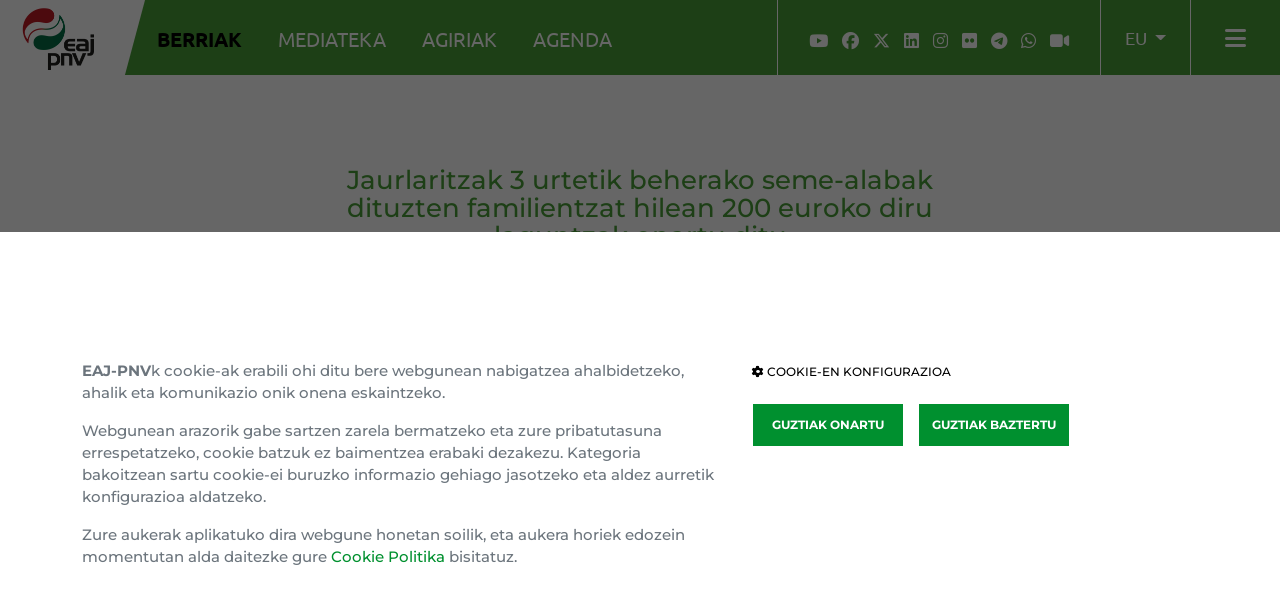

--- FILE ---
content_type: text/html; charset=UTF-8
request_url: https://www.eaj-pnv.eus/eu/berriak/54130/jaurlaritzak-3-urtetik-beherako-seme-alabak-dituzt
body_size: 61352
content:
<!DOCTYPE html>
<!--[if lt IE 7]>      <html class="no-js lt-ie9 lt-ie8 lt-ie7"> <![endif]-->
<!--[if IE 7]>         <html class="no-js lt-ie9 lt-ie8"> <![endif]-->
<!--[if IE 8]>         <html class="no-js lt-ie9"> <![endif]-->
<!--[if gt IE 8]><!--> <html class="no-js"> <!--<![endif]-->
    <head>
        <title>Jaurlaritzak 3 urtetik beherako seme-alabak dituzten familientzat hilean 200 euroko diru laguntzak onartu ditu</title>
        <meta http-equiv="Content-Type" content="text/html; charset=utf-8" />
        <meta http-equiv="X-UA-Compatible" content="IE=edge" />
        <meta name="viewport" content="width=device-width, initial-scale=1" />
        <meta name="description" content="Laguntza horiek bideratzeak ekarriko duen kudeaketa-kargaz jabetuta, lantaldea handitu egin da eta 60 pertsona gehiago arituko dira eskaerei erantzuna e ..." />
        <meta name="locality" content="Euskadi" />
        <meta name="origen" content="EAJ-PNV" />
        <meta name="author" content="EAJ-PNV" />
        <meta name="organization" content="EAJ-PNV" />
        <meta name="lang" content="eu" />
        <meta name="SKYPE_TOOLBAR" content ="SKYPE_TOOLBAR_PARSER_COMPATIBLE"/>

        <link rel="shortcut icon" href="https://www.eaj-pnv.eus/img/favicon-2025.png" type="image/x-icon" />
        <link rel="canonical" href="https://www.eaj-pnv.eus/eu/berriak/54130/jaurlaritzak-3-urtetik-beherako-seme-alabak-dituzt" />

        <!-- metas twitter -->
        <meta name="twitter:card" content="summary_large_image">
                    <meta name="twitter:site" content="@eajpnv">
            <meta name="twitter:creator" content="@eajpnv">
                            <meta name="twitter:title" content="Jaurlaritzak 3 urtetik beherako seme-alabak dituzten familientzat hilean 200 euroko diru laguntzak onartu ditu">
                            <meta name="twitter:description" content="Laguntza horiek bideratzeak ekarriko duen kudeaketa-kargaz jabetuta, lantaldea handitu egin da eta 60 pertsona gehiago arituko dira eskaerei erantzuna e ...">
                <meta name="twitter:url" content="https://www.eaj-pnv.eus/eu/berriak/54130/jaurlaritzak-3-urtetik-beherako-seme-alabak-dituzt" />

        <!-- metas facebook -->
        <meta property="og:locale" content="eu_ES" />
        <meta property="og:site_name" content="EAJ PNV" />
                    <meta property="og:title" content="Jaurlaritzak 3 urtetik beherako seme-alabak dituzten familientzat hilean 200 euroko diru laguntzak onartu ditu" />
                            <meta property="og:description" content="Laguntza horiek bideratzeak ekarriko duen kudeaketa-kargaz jabetuta, lantaldea handitu egin da eta 60 pertsona gehiago arituko dira eskaerei erantzuna e ..." />
                <meta property="og:url" content="https://www.eaj-pnv.eus/eu/berriak/54130/jaurlaritzak-3-urtetik-beherako-seme-alabak-dituzt" />
        <meta property="og:type" content="article" />
                    <meta property="fb:app_id" content="486709314799605"/>
                <meta property="og:image" content="https://www.eaj-pnv.eus/redimstd/900/0/adjuntos/pnvNoticias/54130_imagen_0.jpg/jaurlaritzak-3-urtetik-beherako-seme-alabak-dituzt" />
        <meta property="og:image:width" content="900" />
        <!--Bootstrap-->
        <link rel="stylesheet" type="text/css" href="https://www.eaj-pnv.eus/css/bootstrap.css"/>
        <!--fa 4-->
        <!--<link rel="stylesheet" type="text/css" href="https://www.eaj-pnv.eus/css/font-awesome.min.css"/>-->
        <!--fa 6-->
        <link href="https://www.eaj-pnv.eus/fonts/fa6/css/fontawesome.css" rel="stylesheet">
        <link href="https://www.eaj-pnv.eus/fonts/fa6/css/brands.css" rel="stylesheet">
        <link href="https://www.eaj-pnv.eus/fonts/fa6/css/solid.css" rel="stylesheet">
        <link rel="stylesheet" type="text/css" href="https://www.eaj-pnv.eus/css/estilos.css?1769359028"/>
        <!--custom-->
        <link rel="stylesheet" type="text/css" href="https://www.eaj-pnv.eus/css/custom.css" />
        <!-- HTML5 Video Player -->
        <script src="https://www.eaj-pnv.eus/js/video-js/video.min.js"></script>
<link href="https://www.eaj-pnv.eus/js/lightgallery/css/lightgallery.css" rel="stylesheet">
</head>
<body>
    
<!--[if lt IE 7]>
    <p class="browsehappy">Estás usando un navegador <strong>desactualizado</strong>. Por favor, <a href="https://browsehappy.com/">actualiza tu navegador </a> para mejorar tu experiencia.</p>
<![endif]-->

<nav class="navbar fixed-top navbar-expand navbar-light p-0 animated sps d-print-none" id="navbarMenu" data-sps-offset="100">
    <div class="container-fluid g-0">
        <div class="navbar-nav navbar-nav-galleta">
            <a class="navbar-brand galleta px-3 py-0 m-0" href="https://www.eaj-pnv.eus/eu/"><img src="https://www.eaj-pnv.eus/img/logotipo-eaj-pnv-2025-300.png" alt="Logotipo EAJ-PNV | Euzko Alderdi Jeltzalea" title="EAJ-PNV | Euzko Alderdi Jeltzalea" class="img-fluid" /></a>
        </div>
        <div class="collapse navbar-collapse" id="navbarNavOpciones">
            <div class="navbar-nav navbar-nav-opciones justify-content-start align-items-start ps-4">
                <a href="https://www.eaj-pnv.eus/eu/berriak/" class="nav-link active d-none d-xl-block">BERRIAK</a>
                <a href="https://www.eaj-pnv.eus/eu/mediateka/" class="nav-link  d-none d-xl-block">MEDIATEKA</a>
                <a href="https://www.eaj-pnv.eus/eu/agiriak/" class="nav-link  d-none d-xl-block">AGIRIAK</a>
                <a href="https://www.eaj-pnv.eus/eu/agenda/" class="nav-link  d-none d-xl-block">AGENDA</a>
            </div>
        </div>
        <div class="navbar-text navbar-nav-redes justify-content-start d-none d-lg-flex px-4">
            <a href="https://www.youtube.com/@eaj-pnv" target="_blank" title="YouTube" class="nav-link redes"><i class="fa-brands fa-youtube"></i></a>
            <a href="https://www.facebook.com/eajpnv" target="_blank" title="Facebook" class="nav-link redes"><i class="fa-brands fa-facebook"></i></a>
            <a href="https://twitter.com/eajpnv" target="_blank" title="Twitter" class="nav-link redes"><i class="fa-brands fa-x-twitter"></i></a>
            <a href="https://www.linkedin.com/company/1646598?trk=prof-exp-company-name" target="_blank" title="Linkedin" class="nav-link redes"><i class="fa-brands fa-linkedin"></i></a>
            <a href="https://www.instagram.com/eajpnv/" target="_blank" title="Instagram" class="nav-link redes"><i class="fa-brands fa-instagram"></i></a>
            <a href="https://www.flickr.com/photos/eaj-pnv" target="_blank" title="Flickr" class="nav-link redes"><i class="fa-brands fa-flickr"></i></a>
            <a href="https://telegram.me/eajpnveus" target="_blank" title="Telegram" class="nav-link redes"><i class="fa-brands fa-telegram"></i></a>
            <a href="https://whatsapp.com/channel/0029Va8Vp1T2UPBGAcxMBz32" target="_blank" title="WhatsApp" class="nav-link redes"><i class="fa-brands fa-whatsapp"></i></a>
            <a href="https://www.youtube.com/@eaj-pnv/live" target="_blank" title="Youtube Live" class="nav-link redes"><i class="fa-solid fa-video"></i></a>
        </div>
        <div class="navbar-text navbar-nav-idioma px-3">
            <div class="dropdown">
                <a class="nav-link cambio-idioma dropdown-toggle" href="#" role="button" id="dropdownIdioma" data-bs-toggle="dropdown" aria-expanded="false">
                    eu                </a>
                <ul class="dropdown-menu border-0 bg-white" aria-labelledby="dropdownIdioma">
                    <li><a class="dropdown-item" href="https://www.eaj-pnv.eus/es/noticias/54130/el-gobierno-vasco-aprueba-ayudas-para-familias-con/">ES</a></li>
                    <li><a class="dropdown-item" href="https://www.eaj-pnb.eus/" target="_blank">FR</a></li>
                    <li><a class="dropdown-item" href="https://www.basquenationalparty.eus/" target="_blank">EN</a></li>
                </ul>
            </div>
        </div>
        <div class="navbar-text navbar-nav-barras px-3">
            <a class="nav-link barras" role="button" data-bs-toggle="modal" data-bs-target="#modalMenu" id="barrasModal"><i class="fa-solid fa-bars" aria-hidden="true"></i></a>
        </div>
    </div>
</nav>


<!-- desplegable -->
<div class="modal fade in d-print-none" id="modalMenu" data-backdrop="static" data-keyboard="false" tabindex="-1" role="dialog" aria-hidden="true">
    <div class="modal-dialog modal-fullscreen modal-dialog-menu modal-dialog-centered" role="document">
        <div class="modal-content modal-content-menu">
            <div class="modal-header modal-header-menu justify-content-end">
                <a href="" class="cerrar" data-bs-dismiss="modal" aria-label="Close"><span aria-hidden="true"><i class="fa-solid fa-xmark" aria-hidden="true"></i></span></a>
            </div>
            <div class="modal-body modal-body-menu">
                <div class="container">
                    <div class="row">
                        <div class="col-12 col-md-7 col-lg-6 col-modal-body-menu-principal">
                            <ul>
                                <li><a href="https://www.eaj-pnv.eus/eu/berriak/">BERRIAK</a></li>
                                <li><a href="https://www.eaj-pnv.eus/eu/mediateka/">MEDIATEKA</a></li>
                                <li><a href="https://www.eaj-pnv.eus/eu/agiriak/">AGIRIAK</a></li>
                                <li><a href="https://www.eaj-pnv.eus/eu/agenda/">AGENDA</a></li>
                            </ul>
                        </div>
                        <div class="col-12 col-md-5 col-lg-4 offset-lg-1 col-modal-body-menu-secundario">
                            <div class="row">
                                <div class="col-12">
                                    <h3>HARREMANETARAKO</h3>
                                    <hr class="lineaTitBloquePie" style="margin-bottom: 25px;">
                                    <ul>
                                        <li><a href="https://www.eaj-pnv.eus/eu/harremanetarako/">Gure Egoitzak</a></li>
                                        <li><a href="https://www.eaj-pnv.eus/eu/alderdikidetu/">Alderdikidetu</a></li>
                                        <li><a href="https://www.eaj-pnv.eus/eu/harpidetu-buletinera/">Harpidetu buletinera</a></li>
                                    </ul>
                                </div>
                            </div>
                            <div class="row">
                                <div class="col-12">
                                    <h3>EZAGUTU EAJ-PNV</h3>
                                    <hr class="lineaTitBloquePie" style="margin-bottom: 25px;">
                                    <ul>
                                        <li><a href="https://www.eaj-pnv.eus/eu/euskadi-buru-batzarra/">Barne erakundea</a></li>
                                        <li><a href="https://www.eaj-pnv.eus/eu/historia-eta-ideologia/">Historia eta ideologia</a></li>
                                        <li><a href="https://batzarnagusia.eaj-pnv.eus/">Batzar nagusia</a></li>
                                        <li><a href="https://gardentasuna.eaj-pnv.eus/eu/" target="_blank">Gardentasun</a></li>
                                        <li><a href="https://www.eaj-pnv.eus/eu/urteko-kontuak/">Urteko kontuak</a></li>
                                        <li><a href="https://www.euzkogaztedi.eus/eu/" target="_blank">Euzko Gaztedi</a></li>
                                    </ul>
                                </div>
                            </div>
                            <div class="row">
                                <div class="col-12 pt-3 col-redes">
                                    <h3>JARRAI GAITZAZU</h3>
                                    <hr class="lineaTitBloquePie" style="margin-bottom: 25px;">
                                    <a href="https://www.youtube.com/@eaj-pnv" target="_blank" title="YouTube" class="nav-link redes"><i class="fa-brands fa-youtube"></i></a>
                                    <a href="https://www.facebook.com/eajpnv" target="_blank" title="Facebook" class="nav-link redes"><i class="fa-brands fa-facebook"></i></a>
                                    <a href="https://twitter.com/eajpnv" target="_blank" title="Twitter" class="nav-link redes"><i class="fa-brands fa-x-twitter"></i></a>
                                    <a href="https://www.linkedin.com/company/1646598?trk=prof-exp-company-name" target="_blank" title="Linkedin" class="nav-link redes"><i class="fa-brands fa-linkedin"></i></a>
                                    <a href="https://www.instagram.com/eajpnv/" target="_blank" title="Instagram" class="nav-link redes"><i class="fa-brands fa-instagram"></i></a>
                                    <a href="https://www.flickr.com/photos/eaj-pnv" target="_blank" title="Flickr" class="nav-link redes"><i class="fa-brands fa-flickr"></i></a>
                                    <a href="https://telegram.me/eajpnveus" target="_blank" title="Telegram" class="nav-link redes"><i class="fa-brands fa-telegram"></i></a>
                                    <a href="https://whatsapp.com/channel/0029Va8Vp1T2UPBGAcxMBz32" target="_blank" title="WhatsApp" class="nav-link redes"><i class="fa-brands fa-whatsapp"></i></a>
                                    <a href="https://www.youtube.com/@eaj-pnv/live" target="_blank" title="Youtube Live" class="nav-link redes"><i class="fa-solid fa-video"></i></a>
                                </div>
                            </div>
                        </div>
                    </div>
                </div>
            </div>
        </div>
    </div>
</div>
    <div class="container pt-3 pb-5 cont-noticia">
        <div class="row justify-content-center">
            <div class="col-12 col-md-8 col-tit-noticia">
                <h1 class="titulo-noticia">Jaurlaritzak 3 urtetik beherako seme-alabak dituzten familientzat hilean 200 euroko diru laguntzak onartu ditu</h1>
                <p class="subtitulo-noticia">Laguntza horiek bideratzeak ekarriko duen kudeaketa-kargaz jabetuta, lantaldea handitu egin da eta 60 pertsona gehiago arituko dira eskaerei erantzuna ematen</p>
            </div>
        </div>
        <div class="row justify-content-center">
            <div class="col-12 col-md-10 mb-3 mb-md-0 position-relative">
                <img class="img-fluid" src="https://www.eaj-pnv.eus/redimstd/1200/675/adjuntos/pnvNoticias/54130_imagen_0.jpg/jaurlaritzak-3-urtetik-beherako-seme-alabak-dituzt" alt="Jaurlaritzak 3 urtetik beherako seme-alabak dituzten familientzat hilean 200 euroko diru laguntzak onartu ditu" title="Jaurlaritzak 3 urtetik beherako seme-alabak dituzten familientzat hilean 200 euroko diru laguntzak onartu ditu" />                <span class="fecha-noticiadetalle text-start text-md-center">
                    <span class="d-none d-md-block pb-1 dia-md">21</span><span class="d-none d-md-block mes">Otsailak <br>2023</span> <span class="d-md-none">2023 OtsailaK 21</span>
                    <span class="separador">|</span>
                    <hr class="separadorblanco" />
                    <span class="organizacion">Eusko Jaurlaritza</span>
                </span>
                            </div>
        </div>
        <div class="row justify-content-center">
            <div class="col-12 col-md-10">
                <div class="div-compartir mt-n5 ps-3 pt-5 pt-md-0">
                    <p class="sigueme">PARTEKATU</p>
<p class="redes">
    <a href="https://twitter.com/share?url=https://www.eaj-pnv.eus/eu/berriak/54130/jaurlaritzak-3-urtetik-beherako-seme-alabak-dituzt&via=eajpnv&text=Jaurlaritzak 3 urtetik beherako seme-alabak dituzten familientzat hilean 200 euroko diru laguntzak onartu ditu" onclick="javascript:window.open(this.href, '', 'menubar=no,toolbar=no,resizable=yes,scrollbars=yes,height=300,width=600');return false;" target="_blank" title="Share on Twitter"><i class="fa-brands fa-x-twitter" aria-hidden="true"></i></a>
    <a href="https://www.facebook.com/sharer/sharer.php?u=https://www.eaj-pnv.eus/eu/berriak/54130/jaurlaritzak-3-urtetik-beherako-seme-alabak-dituzt&t=Jaurlaritzak 3 urtetik beherako seme-alabak dituzten familientzat hilean 200 euroko diru laguntzak onartu ditu" onclick="javascript:window.open(this.href, '', 'menubar=no,toolbar=no,resizable=yes,scrollbars=yes,height=600,width=600');return false;" target="_blank" title="Share on Facebook"><i class="fa-brands fa-facebook" aria-hidden="true"></i></a>
    <a href="whatsapp://send?text=https://www.eaj-pnv.eus/eu/berriak/54130/jaurlaritzak-3-urtetik-beherako-seme-alabak-dituzt" data-action="share/whatsapp/share"><i class="fa-brands fa-whatsapp" aria-hidden="true"></i></a>
    <a href="https://bsky.app/intent/compose?text=Jaurlaritzak 3 urtetik beherako seme-alabak dituzten familientzat hilean 200 euroko diru laguntzak onartu ditu+https://www.eaj-pnv.eus/eu/berriak/54130/jaurlaritzak-3-urtetik-beherako-seme-alabak-dituzt" onclick="javascript:window.open(this.href, '', 'menubar=no,toolbar=no,resizable=yes,scrollbars=yes,height=450,width=650');return false;" target="_blank" title="Share on BlueSky"><i class="fa-brands fa-bluesky" aria-hidden="true"></i></a>
</p>                </div>
            </div>
        </div>
        <div class="row justify-content-center">
            <div class="col-12 col-md-8 col-lg-6 col-noticia-desarrollo">
                <p>Bingen Zupiria Eusko Jaurlaritzako bozeramaile eta Kultura eta Hizkuntza Politikako sailburuak jakitera eman du Jaurlaritzak 110 milioi euroko zuzkidura onartu duela 2023rako, 3 urtetik beherako seme-alabak dituzten familientzat, urtean 2.400 euro jaso ahal izateko seme edo alaba bakoitzeko. Gainera, laguntza horiek zerga-kenkariei eta lehendik bultzatutako beste neurri batzuei gehitu ahal izango zaizkie, hala nola Haurreskolen doakotasunari edo kontziliaziorako laguntzei. Laguntza hauen bidez, Bingen Zupiriak azaldu duenez, Jaurlaritzak hazkuntza erraztu nahi du eta baldintzak sortu nahi ditu familiek nahi duten seme-alabak izan ditzaten baldintza ekonomiko hobeagotan.<br /><br />Laguntza horiek bideratzeak ekarriko duen kudeaketa-kargaz jabetuta, lantaldea handitu egin da eta 60 pertsona gehiago arituko dira eskaerei erantzuna ematen. Horrez gain, komunikazio-lineak gaitu dira, hala nola telefono propio bat (945-062 040), helbide elektroniko bat (umeak@euskadi.eus) kontsultei erantzuteko, eta atal bat dago ere euskadi.eus/hilekolaguntzak webgunean, prestazio berri hauekin lotutako galdera arruntenei erantzuteko.<br /><br />Martxoak 1etik aurrera eskatu daitezken prestazio hauei esker 65.000 pertsonak baino gehiagok izango dute seme-alabak hazi eta mantentzeko hileko laguntza berriak jasotzeko eskubidea.</p>
<p>Iturria: Irekia</p>            </div>
            
        </div>
    </div>
            <div class="container-fluid py-5 cont-noticias-en2col d-print-none">
        <div class="container">
            <div class="row align-items-center pb-5">
                <div class="col-6">
                    <h2 class="titulo-seccion ps-1 ps-sm-5">Interesatu Zaitez</h2>
                </div>
                <div class="col-6 text-end">
                    <a class="vermas-rojo" href="https://www.eaj-pnv.eus/eu/berriak/">Ikusi gehiago <i class="fa-solid fa-arrow-right-long" aria-hidden="true"></i></a>
                </div>
            </div>
            <div class="row justify-content-center">
                <div class="col-12 col-lg-6 ">
    <a href="https://www.eaj-pnv.eus/eu/berriak/57482/sabino-arana-sariak-2025-euskadi-indartzen-duten-b/">
        <div class="row justify-content-center">
            <div class="col-12 col-md-10"><img class="img-fluid" src="https://www.eaj-pnv.eus/redimstd/900/506/adjuntos/pnvNoticias/57482_imagen_0.jpg/sabino-arana-sariak-2025-euskadi-indartzen-duten-b" alt="Sabino Arana Sariak 2025: Euskadi indartzen duten balioak" title="Sabino Arana Sariak 2025: Euskadi indartzen duten balioak" /></div>
        </div>
        <div class="row gx-0 justify-content-center">
            <div class="col-12 col-md-8 col-tit-noticia-lista">
                <span class="fecha">25 Otsaila | EBB</span>
                <h3 class="titulo-noticia-lista">Sabino Arana Sariak 2025: Euskadi indartzen duten balioak</h3>
                <p class="subtitulo-noticia-base">Sabino Arana Fundazioak Sabino Arana Sarien XXXVII. edizioa egin du gaur, urtarrilak 25 dituela, Bilboko Arriaga Antzokian. Bertan, Eduardo Anituak, Bera Bera Eskubaloiak, Etxeondok, UNRWAk, Enrike Zelaiak eta Juan Mª Atutxak jaso dute saria</p>
            </div>
        </div>
    </a>
</div>
<div class="col-12 col-lg-6 mt-4 mt-md-0">
    <a href="https://www.eaj-pnv.eus/eu/berriak/57472/aitor-esteban-bruselara-bidaiatuko-da-asteartean-e/">
        <div class="row justify-content-center">
            <div class="col-12 col-md-10"><img class="img-fluid" src="https://www.eaj-pnv.eus/redimstd/900/506/adjuntos/pnvNoticias/57472_imagen_0.jpg/aitor-esteban-bruselara-bidaiatuko-da-asteartean-e" alt="Aitor Esteban Bruselara bidaiatuko da asteartean, Euskadi-Europa agendan urratsak ematen jarraitzeko  " title="Aitor Esteban Bruselara bidaiatuko da asteartean, Euskadi-Europa agendan urratsak ematen jarraitzeko  " /></div>
        </div>
        <div class="row gx-0 justify-content-center">
            <div class="col-12 col-md-8 col-tit-noticia-lista">
                <span class="fecha">22 Otsaila | EBB</span>
                <h3 class="titulo-noticia-lista">Aitor Esteban Bruselara bidaiatuko da asteartean, Euskadi-Europa agendan urratsak ematen jarraitzeko  </h3>
                <p class="subtitulo-noticia-base">EBBren burua bertan batzartuko da, besteak beste, Apostolos Tzitzikostas Garraio komisarioarekin, eta Teresa Ribera Trantsizio gaietarako komisario andrearekin; Renew  Europe parlamentuko taldeko presidente Valérie Hayerrekin, EUropako Alderdi Demokrataren idazkari nagusi Sandro Gozzirekin, ALDE Partyren presidente andre Svenja Hahnekin eta Segurtasun eta Defentsa gaietarako batzordeko presidente andre Marie Agnes Strack-Zimmermannekin</p>
            </div>
        </div>
    </a>
</div>
            </div>
        </div>
    </div>
    <!-- footer -->
<div class="container-fluid container-fluid-portada con-footer-enlaces pt-5 d-print-none">
    <div class="container pt-5">
        <div class="row">
            <div class="d-none d-lg-block col-lg-3">
                <h3>HARREMANETARAKO</h3>
                <hr class="lineaTitBloquePie">
                <ul>
                    <li><a href="https://www.eaj-pnv.eus/eu/harremanetarako/">Gure Egoitzak</a></li>
                    <li><a href="https://www.eaj-pnv.eus/eu/alderdikidetu/">Alderdikidetu</a></li>
                    <li><a href="https://www.eaj-pnv.eus/eu/harpidetu-buletinera/">Harpidetu buletinera</a></li>
                </ul>
            </div>
            <div class="d-none d-lg-block col-lg-3">
                <h3>EZAGUTU EAJ-PNV</h3>
                <hr class="lineaTitBloquePie">
                <ul>
                    <li><a href="https://www.eaj-pnv.eus/eu/euskadi-buru-batzarra/">Barne erakundea</a></li>
                    <li><a href="https://www.eaj-pnv.eus/eu/historia-eta-ideologia/">Historia eta ideologia</a></li>
                    <li><a href="https://batzarnagusia.eaj-pnv.eus/">Batzar nagusia</a></li>
                    <li><a href="https://gardentasuna.eaj-pnv.eus/eu/" target="_blank">Gardentasuna</a></li>
                    <li><a href="https://www.euzkogaztedi.eus/eu/" target="_blank">Euzko Gaztedi</a></li>
                </ul>
            </div>
            <div class="col-12 col-sm-6 col-md-6 col-lg-3">
                <h3>ERAKUNDEAK</h3>
                <hr class="lineaTitBloquePie">
                <ul>
                    <li><a href="https://euskolegebiltzarra.eaj-pnv.eus/" target="_blank">Eusko Legebiltzarra</a></li>
                    <li><a href="https://geroabai.eus/eu/conocenos/grupo-parlamentario" target="_blank">Nafarroako Legebiltzarra</a></li>
                    <li><a href="https://kongresua.eaj-pnv.eus/eu/hasiera" target="_blank">Kongresua</a></li>
                    <li><a href="https://senatua.eaj-pnv.eus/" target="_blank">Senatua</a></li>
                    <li><a href="https://www.oihaneagirregoitia.eus/" target="_blank">Europako Legebiltzarra</a></li>
                </ul>
            </div>
            <div class="col-12 col-sm-6 col-md-6 col-lg-3">
                <h3>BURU BATZARRAK</h3>
                <hr class="lineaTitBloquePie">
                <ul>
                    <li><a href="https://abb.eaj-pnv.eus/" target="_blank">Araba Buru Batzar</a></li>
                    <li><a href="https://bbb.eaj-pnv.eus/" target="_blank">Bizkai Buru Batzar</a></li>
                    <li><a href="https://www.gipuzko.eus/" target="_blank">Gipuzko Buru Batzar</a></li>
                    <li><a href="https://www.eaj-pnb.eus/eu/hasiera" target="_blank">Ipar Buru Batzar</a></li>
                    <li><a href="https://www.pnvnafarroa.eus/" target="_blank">Napar Buru Batzar</a></li>
                </ul>
            </div>
        </div>
    </div>
</div>
<!-- redes sociales -->
<div class="container-fluid container-fluid-portada con-footer-redes d-print-none">
    <div class="container">
        <div class="row">
            <div class="col-12 col-footer-redes-iconos">
                <ul>
                    <li><a href="https://www.youtube.com/@eaj-pnv" target="_blank" title="YouTube"><i class="fa-brands fa-youtube"></i></a></li>
                    <li><a href="https://www.facebook.com/eajpnv" target="_blank" title="Facebook"><i class="fa-brands fa-facebook"></i></a></li>
                    <li><a href="https://twitter.com/eajpnv" target="_blank" title="Twitter"><i class="fa-brands fa-x-twitter"></i></a></li>
                    <li><a href="https://www.linkedin.com/company/1646598?trk=prof-exp-company-name" target="_blank" title="Linkedin"><i class="fa-brands fa-linkedin"></i></a></li>
                    <li><a href="https://www.instagram.com/eajpnv/" target="_blank" title="Instagram"><i class="fa-brands fa-instagram"></i></a></li>
                    <li><a href="https://www.flickr.com/photos/eaj-pnv" target="_blank" title="Flickr"><i class="fa-brands fa-flickr"></i></a></li>
                    <li><a href="https://telegram.me/eajpnveus" target="_blank" title="Telegram"><i class="fa-brands fa-telegram"></i></a></li>
                    <li><a href="https://whatsapp.com/channel/0029Va8Vp1T2UPBGAcxMBz32" target="_blank" title="WhatsApp"><i class="fa-brands fa-whatsapp"></i></a></li>
                    <li><a href="https://www.youtube.com/@eaj-pnv/live" target="_blank" title="Youtube Live"><i class="fa-solid fa-video"></i></a></li>
                </ul>
            </div>
        </div>
        <div class="row">
            <div class="col-12 col-sm-4 col-footer-redes-cc">
                <a rel="license" href="http://creativecommons.org/licenses/by-nd/4.0/" title="Este obra está bajo una licencia de Creative Commons Reconocimiento-SinObraDerivada 4.0 Internacional."><img src="https://www.eaj-pnv.eus/img/logo_cc_pie.gif" class="img-responsive" alt="Licencia de Creative Commons" style="max-height:32px"/></a>
            </div>
            <div class="col-12 col-sm-8 col-footer-redes-legal">
                <ul>
                    <li><a href="https://www.eaj-pnv.eus/eu/cookien-politika/">Cookien politika</a></li>
                    <li><a href="https://www.eaj-pnv.eus/eu/konfidentzialtasun-klausula/">Konfidentzialtasun klausula</a></li>
                    <li><a href="https://barneinformaziokanala.eaj-pnv.eus/eu/" target="kanala">Barne Informazio Kanala</a></li>
                </ul>
            </div>
        </div>
    </div>
</div>
<!-- gainera igo -->
<div class="gainera fixed-bottom sps" data-sps-offset="200">
    <a href="#top"><i class="fa fa-chevron-up"></i></a>
</div>
    <script src = "https://www.eaj-pnv.eus/js/jquery-3.6.3.min.js" ></script>
<script src="https://www.eaj-pnv.eus/js/bootstrap.bundle.min.js"></script>
<script src="https://www.eaj-pnv.eus/js/bs5-lightbox/index.bundle.min.js"></script>
<!-- sticky header-->
<script src="https://www.eaj-pnv.eus/js/scrollPosStyler.min.js"></script>
<!-- cookies -->
<link rel="stylesheet" type="text/css" href="https://www.eaj-pnv.eus/css/cookies.css" />

<div id="cookie_directive_container" class="container-fluid" style="display: none">
    <nav class="navbar fixed-bottom navbar-expand navbar-light animated navbar-cookies">
        <div class="container" id="cookie_accept">
            <div class="row">
                <div class="col-12 col-lg-7">
                    <p class="text-muted credit"><strong>EAJ-PNV</strong>k cookie-ak erabili ohi ditu bere webgunean nabigatzea ahalbidetzeko, ahalik eta komunikazio onik onena eskaintzeko.</p>
                    <p class="text-muted credit">Webgunean arazorik gabe sartzen zarela bermatzeko eta zure pribatutasuna errespetatzeko, cookie batzuk ez baimentzea erabaki dezakezu. Kategoria bakoitzean sartu cookie-ei buruzko informazio gehiago jasotzeko eta aldez aurretik konfigurazioa aldatzeko.</p>
                    <p class="text-muted credit">Zure aukerak aplikatuko dira webgune honetan soilik, eta aukera horiek edozein momentutan alda daitezke gure <a href='https://www.eaj-pnv.eus/eu/cookien-politika/' target='cookiespol'>Cookie Politika</a> bisitatuz.</p>
                </div>
                <div class="col-12 col-lg-5 col-aviso-btncookies">
                    <p><a href="#" class="configuracionCookies" data-bs-toggle="modal" data-bs-target="#modalCookies"><i class="fa-solid fa-gear" aria-hidden="true"></i> COOKIE-EN KONFIGURAZIOA</a></p>
                    <a href="#" id="cookie_acceptal" class="btn btn-default botonCookies acepta">GUZTIAK ONARTU</a>
                    <a href="#" id="cookie_rechaza0" class="btn botonCookies">GUZTIAK BAZTERTU</a>
                </div>
            </div>
        </div>
    </nav>
    <div class="bloqueador"></div>
</div>

<div class="modal modal-menu fade" id="modalCookies" tabindex="-1" aria-labelledby="myModalCookies">
    <div class="modal-dialog modal-dialog-menu modal-cookie" role="document">
        <div class="modal-content modal-content-menu">
            <div class="modal-header modal-header-menu justify-content-end">
                <a href="" class="cerrar" data-bs-dismiss="modal" aria-label="ITXI"><span aria-hidden="true"><i class="fa-solid fa-xmark" aria-hidden="true"></i></span></a>
            </div>
            <div class="modal-body modal-body-menu">
                <div class="container">
                    <div class="row">
                        <div class="col-12">
                            <h3 class="modal-title">Cookie-en konfigurazioa</h3>
                        </div>
                    </div>
                    <div class="row">
                        <div class="col-12 col-md-3">
                            <ul class="nav nav-pills nav-fill flex-column flex-md-row" id="myTabs">
                                <li class="nav-item"><a href="#privacidad" class="nav-link active" data-bs-toggle="pill">Pribatutasuna</a></li>
                                <li class="nav-item"><a href="#necesarias" class="nav-link" data-bs-toggle="pill">Interfazea pertsonalizatzeko cookie-ak</a></li>
                                <li class="nav-item"><a href="#funcionalidad" class="nav-link" data-bs-toggle="pill">Funtzionaltasun-cookie-ak</a></li>
                                <li class="nav-item"><a href="#analisis" class="nav-link" data-bs-toggle="pill">Analisi- edo neurketa- cookie-ak</a></li>
                                <li class="nav-item"><a href="#marketing" class="nav-link" data-bs-toggle="pill">Marketin cookie-ak</a></li>
                            </ul>
                        </div>
                        <div class="col-12 col-md-9">
                            <div class="tab-content">
                                <div class="tab-pane active" id="privacidad">
                                    <h4>Pribatutasuna</h4>
                                    <p><strong>EAJ-PNV</strong>k cookie-ak erabili ohi ditu bere webgunean nabigatzea ahalbidetzeko, ahalik eta komunikaziorik onena eskaintzeko, edukia pertsonalizatzeko, bai eta nola ikusten duzun ere, eta sare sozialetan funtzioak eskaintzeko, bai eta edukiak eskaintzeko sare sozialen bidez bideoak eta edukiak partekatzeko ere.</p>
                                    <p><strong>EAJ-PNV</strong>ren webguneak, <strong>EAJ-PNV</strong>renak ez diren pribatutasun politikak dituzten hirugarrenen webguneetarako estekak ere jasotzen ditu, eta onartzea edo ez onartzea erabaki ahal izango duzu horietan sartzean.</p>
                                    <p><strong>EAJ-PNV</strong>k ez dizu, inola ere, publizitaterik erakutsiko, eta zure nabigazio-datuak edo izaera pertsonaleko datuak ez ditu zuk jakin gabe gordeko. Informazio gehiago aurkituko duzu gure <a href='https://www.eaj-pnv.eus/eu/cookien-politika/' target='cookiespol'>Cookie Politika</a>.</p>
                                    <p>Webgunean arazorik gabe sartzen zarela bermatzeko eta zure pribatutasuna errespetatzeko, cookie batzuk ez baimentzea erabaki dezakezu.                                        Kategoria bakoitzean sar zaitez cookie-ei buruzko informazio gehiago jasotzeko eta aldez aurretik ezarritako konfigurazioa aldatzeko.                                        Kontuan izan cookie mota batzuk blokeatzeak ondorio kaltegarriak ekar dizkizula EAJ-PNVren webgunean nabigatzeko orduan eta guk eskaini ahal dizugun informazioan                                        Edozein momentutan alda dezakezu jarraian aukeratuko dituzun cookie-en konfigurazioa.<br>Informazio gehiago jasotzeko, sar zaitez gure <a href='https://www.eaj-pnv.eus/eu/cookien-politika/' target='cookiespol'>Cookie Politika</a>.</p>
                                </div>
                                <div class="tab-pane" id="necesarias">
                                    <h4>Cookie teknikoak (beharrezkoak)</h4>
                                    <p class="p-switch">
                                        <label class="switch success">
                                            <input type="checkbox" checked="checked" disabled="disabled">
                                            <span class="slider round"></span>
                                        </label>
                                    </p>
                                    <p>Erabiltzaileei ahalbidetzen diote webgune, plataforma edo aplikazio batean nabigatzea, bai eta horren barruan ematen diren aukera edo zerbitzuak baliatzea. Esate baterako, saioa identifikatzea, trafikoa kontrolatzea eta datuak komunikatzea, sarrera murriztua duten guneetara sartzea, ekitaldi batean izena emateko edo parte hartzeko eskaria egitea, nabigatzen den bitartean segurtasun-elementuak erabiltzea, bideoak zabaltzeko edukiak biltzea edo sare sozialetan edukiak partekatzea.</p>
                                    <p>Lehenetsita dago horiek kargatzea, beharrezkoak baitira webgunearen funtzionamendurako.</p>
                                    <div class="table-responsive">
                                        <table class="table table-striped border rounded gy-3 gs-5" id="k3_casos">
                                            <thead>
                                                <tr class="fw-bold fs-6 text-gray-800">
                                                    <th>Izena</th>
                                                    <th>Hornitzailea</th>
                                                    <th>Deskribapena</th>
                                                    <th>Iraunkortasuna</th>
                                                </tr>
                                            </thead>
                                            <tbody>
                                                <tr>
                                                    <td>local_storage_support_test</td>
                                                    <td>twitter.com</td>
                                                    <td>Cookiea  erabiltzen da nabigatzaileko biltegiratze lokalaren funtziorako. Funtzio horrek aukera ematen dio webguneari azkarrago kargatzeko, prozedura jakin batzuk aurretik kargatuz.</td>
                                                    <td>Iraunkorra</td>
                                                </tr>
                                                <tr>
                                                    <td>PHPSESSID</td>
                                                    <td>google.com</td>
                                                    <td>Erabiltzaileen egoerak gordetzen ditu orrialdean egiten diren eskari guztietan.</td>
                                                    <td>Iraunkorra</td>
                                                </tr>
                                                <tr>
                                                    <td>rc::a</td>
                                                    <td>google.com</td>
                                                    <td>Cookie hau erabiltzen da gizakien eta bot-en artean ezberdintzeko. Hau onuragarria da webgunearentzat, webgunearen erabilerari buruzko txosten baliagarriak egitera begira.</td>
                                                    <td>Iraunkorra</td>
                                                </tr>
                                                <tr>
                                                    <td>rc::b</td>
                                                    <td>google.com</td>
                                                    <td>Cookie hau erabiltzen da gizakien eta bot-en artean ezberdintzeko.</td>
                                                    <td>Saioa</td>
                                                </tr>
                                                <tr>
                                                    <td>rc::c</td>
                                                    <td>google.com</td>
                                                    <td>Cookie hau erabiltzen da gizakien eta bot-en artean ezberdintzeko.</td>
                                                    <td>Saioa</td>
                                                </tr>
                                            </tbody>
                                        </table>
                                    </div>
                                </div>
                                <div class="tab-pane" id="funcionalidad">
                                    <h4>Interfazea pertsonalizatzeko cookie-ak</h4>
                                    <p class="p-switch">
                                        <label class="switch">
                                            <input type="checkbox" id="cookfuncion">
                                            <span class="slider round"></span>
                                        </label>
                                    </p>
                                    <p>Pantailarako eta pantaila-formaturako lehenespenak gogoratzea ahalbidetzen dute.</p>
                                    <div class="table-responsive">
                                        <table class="table table-striped border rounded gy-3 gs-5">
                                            <thead>
                                                <tr class="fw-bold fs-6 text-gray-800">
                                                    <th>Izena</th>
                                                    <th>Hornitzailea</th>
                                                    <th>Deskribapena</th>
                                                    <th>Iraunkortasuna</th>
                                                </tr>
                                            </thead>
                                            <tbody>
                                                <tr>
                                                    <td>lang</td>
                                                    <td>cdn.syndication.twimg.com</td>
                                                    <td>Erabiltzaileak webgunea ikusteko aukeratu duen hizkuntza gogoratzen du.</td>
                                                    <td>Egun 1</td>
                                                </tr>
                                            </tbody>
                                        </table>
                                    </div>
                                </div>
                                <div class="tab-pane" id="analisis">
                                    <h4>Analisia edo neurketa egiteko cookie-ak</h4>
                                    <p class="p-switch">
                                        <label class="switch">
                                            <input type="checkbox" id="cookanalisis">
                                            <span class="slider round"></span>
                                        </label>
                                    </p>
                                    <p>Bisitak eta trafiko-iturriak zenbatzea ahalbidetzen digute, bai eta gure webgunea nola erabiltzen duzun ulertzea. Horrela, datu gehiago ditugu gure webgunearen errendimendua hobetzeko.</p>
                                    <div class="table-responsive">
                                        <table class="table table-striped border rounded gy-3 gs-5">
                                            <thead>
                                                <tr class="fw-bold fs-6 text-gray-800">
                                                    <th>Izena</th>
                                                    <th>Hornitzailea</th>
                                                    <th>Deskribapena</th>
                                                    <th>Iraunkortasuna</th>
                                                </tr>
                                            </thead>
                                            <tbody>
                                                <tr>
                                                    <td>_ga</td>
                                                    <td>eaj-pnv.eus</td>
                                                    <td>Identifikazio bakar bat erregistratzen du, bisitariak webgunea nola erabiltzen duen  jasotzeko datu estatistikoak sortzeko erabiltzen dena.</td>
                                                    <td>2 urte</td>
                                                </tr>
                                                <tr>
                                                    <td>_gat</td>
                                                    <td>eaj-pnv.eus</td>
                                                    <td>Google Analytics-ek erabilia, eskarien tasa kontrolatzeko.</td>
                                                    <td>Egun 1</td>
                                                </tr>
                                                <tr>
                                                    <td>_gid</td>
                                                    <td>eaj-pnv.eus</td>
                                                    <td>Identifikazio bakar bat erregistratzen du, bisitariak webgunea nola erabiltzen duen  jasotzeko datu estatistikoak sortzeko erabiltzen dena.</td>
                                                    <td>Egun 1</td>
                                                </tr>
                                                <tr>
                                                    <td>personalization_id</td>
                                                    <td>twitter.com</td>
                                                    <td>Twitter-ek ezarria- cookie-ak bisitariari ahalbidetzen dio bere Twitter profilean web-aren edukia partekatzea.</td>
                                                    <td>2 urte</td>
                                                </tr>
                                            </tbody>
                                        </table>
                                    </div>
                                </div>
                                <div class="tab-pane" id="marketing">
                                    <h4>Jokaeraren araberako publizitate-cookie-ak</h4>
                                    <p class="p-switch">
                                        <label class="switch">
                                            <input type="checkbox">
                                            <span class="slider round"></span>
                                        </label>
                                    </p>
                                    <p>Erabiltzen dira  erabiltzaileen jokaeraren arabera webguneetan ikusten dituzun publizitateak kudeatzeko eta pertsonalizatzeko. Jokaera hau antzematen da nabigatzeko ohitura jarraituak behatuz, iragarki esanguratsuak eta erakargarriagoak erakusteko.</p>
                                    <p>Cookie hauek hirugarrenek kudeatzen dituzte (Facebook, Twitter, Google), orrialde berean sare sozialetako funtzioak eskainiz, bai eta bideoak zabaltzeko edukiak edo sare sozialen bidez edukiak partekatzeko.</p>
                                    <p><strong>EAJ-PNV</strong>k ez du publizitaterik  erakusten, ez jokaeraren araberakoa ez beste inolakoa ere. Zure nabigazio-datuak ere ez ditu gordeko edo izaera pertsonaleko datuak jasoko, zuk berariaz jakin gabe.</p>
                                    <div class="table-responsive">
                                        <table class="table table-striped border rounded gy-3 gs-5">
                                            <thead>
                                                <tr class="fw-bold fs-6 text-gray-800">
                                                    <th>Izena</th>
                                                    <th>Hornitzailea</th>
                                                    <th>Deskribapena</th>
                                                    <th>Iraunkortasuna</th>
                                                </tr>
                                            </thead>
                                            <tbody>
                                                <tr>
                                                    <td>__widgetsettings</td>
                                                    <td>twitter.com</td>
                                                    <td>Twitter-ek ezarria- cookie-ak bisitariari ahalbidetzen dio bere Twitter profilean web-aren edukia partekatzea.</td>
                                                    <td>Iraunkorra</td>
                                                </tr>
                                                <tr>
                                                    <td>_fbp</td>
                                                    <td>eaj-pnv.eus</td>
                                                    <td>Facebook-ek erabilia publizitate produktu batzuk emateko; adibidez, hirugarren iragarleen eskaintzak denbora errealean.</td>
                                                    <td>3 hilabete</td>
                                                </tr>
                                                <tr>
                                                    <td>ActivityInfo2</td>
                                                    <td>serving-sys.com</td>
                                                    <td>Bisitariari eduki eta publizitate garrantzitsua aurkezteko erabiltzen da - Zerbitzua kanpoko publizitate-hornitzaile-taldeek hornitzen dute, eta denbora errealeko eskaintzak eskaintzen dizkiete iragarleei.</td>
                                                    <td>3 hilabete</td>
                                                </tr>
                                                <tr>
                                                    <td>ads/ga-audiences</td>
                                                    <td>google.com</td>
                                                    <td>Google AdWords-ek erabili ohi du bezero bihurtzeko aukera duten bisitariekin konektatzeko ,eta bezeroaren webguneen bidezko online portaeran oinarritzen da.</td>
                                                    <td>Saioa</td>
                                                </tr>
                                                <tr>
                                                    <td>fr</td>
                                                    <td>facebook.com</td>
                                                    <td>Facebook-ek erabilia publizitate produktu batzuk emateko; adibidez, hirugarren iragarleen eskaintzak denbora errealean.</td>
                                                    <td>3 hilabete</td>
                                                </tr>
                                                <tr>
                                                    <td>i/adsct</td>
                                                    <td>t.co</td>
                                                    <td>Cookie-a Twitter-ek erabiltzen du, Twitter-reko publizitate-edukiaren bidez webgunera zenbat bisitari sartzen diren zehazteko.</td>
                                                    <td>Saioa</td>
                                                </tr>
                                                <tr>
                                                    <td>i/jot</td>
                                                    <td>twitter.com</td>
                                                    <td>Bisitariarentzako identifikatzaile bakarra ezartzen du, kanpoko iragarleei (hirugarrenei) bisitariarengana publizitate nabarmenarekin jotzeko aukera ematen diena. Zerbitzu konbinatu hori publizitate-zentroek ematen dute, eta horiek denbora errealeko eskaintzak eskaintzen dizkiete iragarleei.</td>
                                                    <td>Saioa</td>
                                                </tr>
                                                <tr>
                                                    <td>IDE</td>
                                                    <td>doubleclick.net</td>
                                                    <td>Google DoubleClick-ek erabiltzaileak webgunean egiten dituen ekintzak erregistratu eta informatzeko erabiltzen du, iragarlearen iragarki bat bistaratu edo bertan klik egin ondoren, iragarki baten eraginkortasuna neurtzeko eta erabiltzailearentzako iragarki espezifikoak aurkezteko.</td>
                                                    <td>Urte bete</td>
                                                </tr>
                                                <tr>
                                                    <td>NID</td>
                                                    <td>google.com</td>
                                                    <td>Identifikazio bakarra erregistratzen du itzultzen den erabiltzailearen gailua identifikatzeko. Identifikazioa erabiltzen da iragarki zehatzetarako.</td>
                                                    <td>6 hilabete</td>
                                                </tr>
                                                <tr>
                                                    <td>OT_10254</td>
                                                    <td>serving-sys.com</td>
                                                    <td>Klasifikatu gabea</td>
                                                    <td>Saioa</td>
                                                </tr>
                                                <tr>
                                                    <td>OT2</td>
                                                    <td>serving-sys.com</td>
                                                    <td>Erabiltzaileak webgunera eginiko bisitekin erlazionatutako datuak biltzen ditu, besteak beste bisita kopurua, webgunean ematen den bataz besteko denbora eta kargatu diren orrialdeak, iragarki zehatzak erakusteko helburuarekin.</td>
                                                    <td>3 hilabete</td>
                                                </tr>
                                                <tr>
                                                    <td>pagead/1p-user-list/#</td>
                                                    <td>google.com</td>
                                                    <td>Erabili ohi da bisitariak  produktu edo ekitaldi zehatzetan interes berezia erakutsi  ote duen ikusteko eta bisitariak webguneen artean nola nabigatzen ote duen antzemateko- Hau erabili ohi da publizitatean egin beharreko ahaleginak neurtzeko  eta guneen arteko emisio tasa errazteko.</td>
                                                    <td>Saioa</td>
                                                </tr>
                                                <tr>
                                                    <td>SZMKSessionId</td>
                                                    <td>eaj-pnv.eus</td>
                                                    <td>Erabiltzaileak askotariko webguneetan duen portaerari buruzko informazioa biltzen du, publizitate eraginkorragoa erakusteko- Webguneari ere ahalbidetzen dio erabiltzaileak iragarki berbera ikusteko aldiak mugatzea.</td>
                                                    <td>Iraunkorra</td>
                                                </tr>
                                                <tr>
                                                    <td>t1</td>
                                                    <td>serving-sys.com</td>
                                                    <td>Bisitariak askotariko webguneetan duen portaerari buruzko informazioa biltzen du. Informazio hau webgunean erabiltzen da publizitatearen eraginkortasuna neurtzeko.</td>
                                                    <td>3 hilabete</td>
                                                </tr>
                                                <tr>
                                                    <td>test_cookie</td>
                                                    <td>doubleclick.net</td>
                                                    <td>Erabiltzailearen nabigatzaileak cookie-rik onartzen duen egiaztatzeko erabilia.</td>
                                                    <td>Egun 1</td>
                                                </tr>
                                                <tr>
                                                    <td>tr</td>
                                                    <td>facebook.com</td>
                                                    <td>Facebook-ek erabilia publizitate produktu batzuk emateko; adibidez, hirugarren iragarleen eskaintzak denbora errealean.</td>
                                                    <td>Saioa</td>
                                                </tr>
                                                <tr>
                                                    <td>u2</td>
                                                    <td>serving-sys.com</td>
                                                    <td>Erabiltzaileak webguneetara egiten dituen bisitekin lotutako datuak biltzen ditu, webgunean agertzen diren iragarkien eraginkortasuna ebaluatzeko.</td>
                                                    <td>3 hilabete</td>
                                                </tr>
                                            </tbody>
                                        </table>
                                    </div>
                                </div>
                            </div>
                        </div>
                    </div>
                </div>
                <div class="row">
                    <div class="col-12 col-footer-btncookies">
                        <a href="#" id="cookie_config" class="btn botonCookies">AUKERATUTAKOA ONARTU</a>
                        <a href="#" id="cookie_acceptall" class="btn botonCookies">GUZTIAK ONARTU</a>
                        <a href="#" id="cookie_rechaza" class="btn botonCookies">GUZTIAK BAZTERTU</a>
                    </div>
                </div>
            </div>
        </div>
    </div>
</div>
</div>

<script>
    jQuery(function($) {
        checkCookie_eu();

        function checkCookie_eu() {
            var consent = getCookie_eu("cookies_consent");
            if ((consent === null) || (consent === "") || (consent === undefined)) {
                $('#cookie_directive_container').show();
            }
        }

        function setCookie_eu(c_name, value, exdays) {
            var exdate = new Date();
            exdate.setDate(exdate.getDate() + exdays);
            var c_value = escape(value) + ((exdays === null) ? "" : "; expires=" + exdate.toUTCString());
            document.cookie = c_name + "=" + c_value + "; path=/";
            $('#cookie_directive_container').hide('slow');
            location.reload();
        }

        function getCookie_eu(c_name) {
            var i, x, y, ARRcookies = document.cookie.split(";");
            for (i = 0; i < ARRcookies.length; i++) {
                x = ARRcookies[i].substr(0, ARRcookies[i].indexOf("="));
                y = ARRcookies[i].substr(ARRcookies[i].indexOf("=") + 1);
                x = x.replace(/^\s+|\s+$/g, "");
                if (x === c_name) {
                    return unescape(y);
                }
            }
        }

        $("#cookie_acceptal").click(function() {
            setCookie_eu("cookies_consent", "1111111", 180);
        });
        $("#cookie_acceptall").click(function() {
            setCookie_eu("cookies_consent", "1111111", 180);
        });
        $("#cookie_rechaza, #cookie_rechaza0").click(function() {
            setCookie_eu("cookies_consent", "1000000", 180);
            var cookies = document.cookie.split(";");
            for (var i = 0; i < cookies.length; i++) {
                var cookie = cookies[i];
                if (cookie.indexOf('cookies_consent') === -1) {
                    var eqPos = cookie.indexOf("=");
                    var name = eqPos > -1 ? cookie.substr(0, eqPos) : cookie;
                    document.cookie = name + "=;expires=Thu, 01 Jan 1970 00:00:00 GMT;path=/";
                }
            }
        });
        $("#cookie_config").click(function() {
            var cookvalue = "";
            if ($("#cookanalisis").prop("checked")) {
                cookvalue = "111";
            } else {
                cookvalue = "100";
                var cookies = document.cookie.split(";");
                for (var i = 0; i < cookies.length; i++) {
                    var cookie = cookies[i];
                    if (cookie.indexOf('_ga') !== -1) {
                        var eqPos = cookie.indexOf("=");
                        var name = eqPos > -1 ? cookie.substr(0, eqPos) : cookie;
                        document.cookie = name + "=;expires=Thu, 01 Jan 1970 00:00:00 GMT;path=/";
                        alert(cookie);
                    }
                }
            }
            if ($("#cookfuncion").prop("checked")) {
                cookvalue = cookvalue + "11";
            } else {
                cookvalue = cookvalue + "00";
            }
            if ($("#cookmarketing").prop("checked")) {
                cookvalue = cookvalue + "11";
            } else {
                cookvalue = cookvalue + "00";
            }
            setCookie_eu("cookies_consent", cookvalue, 90);
        });
    });
</script>    <!-- Masonry https://masonry.desandro.com/ -->
<script src="https://www.eaj-pnv.eus/js/masonry/masonry.pkgd.min.js"></script>
<script src="https://www.eaj-pnv.eus/js/masonry/imagesloaded.pkgd.min.js"></script>
<script>
    var $grid = $('.row-galeria').masonry({
    });
    $grid.imagesLoaded().progress(function() {
        $grid.masonry('layout');
    });
</script>

<!-- HTML5 Video Player -->
<script src="https://www.eaj-pnv.eus/js/video-js/video.min.js"></script>

<!-- LightGallery http://www.lightgalleryjs.com/ -->
<script src="https://www.eaj-pnv.eus/js/lightgallery/js/lightgallery.js"></script>
<script src="https://www.eaj-pnv.eus/js/lightgallery/js/lg-thumbnail.js"></script>
<script src="https://www.eaj-pnv.eus/js/lightgallery/js/lg-video.js"></script>
<!--<script src="/js/lightgallery/js/lg-autoplay.js"></script>-->
<script src="https://www.eaj-pnv.eus/js/lightgallery/js/lg-zoom.js"></script>
<script src="https://www.eaj-pnv.eus/js/lightgallery/js/lg-hash.js"></script>
<script src="https://www.eaj-pnv.eus/js/lightgallery/js/lg-share.js"></script>
<script>
    $(document).ready(function() {
        $('#galeriaimgs').lightGallery({
            thumbnail: true,
            showThumbByDefault: false,
            selector: '.galeriaimg'
        });
    });
</script>
</body>
</html>


--- FILE ---
content_type: text/css
request_url: https://www.eaj-pnv.eus/css/estilos.css?1769359028
body_size: 100532
content:
/* ---------------------------------------------------
FUENTES
---------------------------------------------------*/
@font-face {
    font-family: 'Open Sans';
    font-style: normal;
    font-weight: 300;
    src: local('Open Sans Light'), local('OpenSans-Light'), url('/fonts/Open_Sans/DXI1ORHCpsQm3Vp6mXoaTXhCUOGz7vYGh680lGh-uXM.woff') format('woff'), url('/fonts/Open_Sans/OpenSans-Light.ttf') format('truetype');
}

@font-face {
    font-family: 'Open Sans';
    font-style: normal;
    font-weight: 400;
    src: local('Open Sans'), local('OpenSans'), url('/fonts/Open_Sans/cJZKeOuBrn4kERxqtaUH3T8E0i7KZn-EPnyo3HZu7kw.woff') format('woff'), url('/fonts/Open_Sans/OpenSans-Regular.ttf') format('truetype');
}

@font-face {
    font-family: 'Open Sans';
    font-style: normal;
    font-weight: 600;
    src: local('Open Sans Semibold'), local('OpenSans-Semibold'), url('/fonts/Open_Sans/MTP_ySUJH_bn48VBG8sNSnhCUOGz7vYGh680lGh-uXM.woff') format('woff'), url('/fonts/Open_Sans/OpenSans-Semibold.ttf') format('truetype');
}

@font-face {
    font-family: 'Open Sans';
    font-style: normal;
    font-weight: 700;
    src: local('Open Sans Bold'), local('OpenSans-Bold'), url('/fonts/Open_Sans/k3k702ZOKiLJc3WVjuplzHhCUOGz7vYGh680lGh-uXM.woff') format('woff'), url('/fonts/Open_Sans/OpenSans-Bold.ttf') format('truetype');
}

@font-face {
    font-family: 'Oswald';
    font-style: normal;
    font-weight: 300;
    src: local('Oswald Light'), local('Oswald-Light'), url('/fonts/Oswald/Oswald-Light.ttf') format('truetype'), url('https://themes.googleusercontent.com/static/fonts/oswald/v7/HqHm7BVC_nzzTui2lzQTDfY6323mHUZFJMgTvxaG2iE.eot') format('embedded-opentype'), url('https://themes.googleusercontent.com/static/fonts/oswald/v7/HqHm7BVC_nzzTui2lzQTDT8E0i7KZn-EPnyo3HZu7kw.woff') format('woff');
}

@font-face {
    font-family: 'Oswald';
    font-style: normal;
    font-weight: 400;
    src: local('Oswald Regular'), local('Oswald-Regular'), url('/fonts/Oswald/Oswald-Regular.ttf') format('truetype'), url('https://themes.googleusercontent.com/static/fonts/oswald/v8/-g5pDUSRgvxvOl5u-a_WHw.woff') format('woff');
}

@font-face {
    font-family: 'Ubuntu';
    font-style: normal;
    font-weight: 400;
    src: url('/fonts/Ubuntu/Ubuntu-Regular.ttf') format('truetype');
}

@font-face {
    font-family: 'Ubuntu';
    font-style: normal;
    font-weight: 700;
    src: url('/fonts/Ubuntu/Ubuntu-Bold.ttf') format('truetype');
}

@font-face {
    font-family: 'Ubuntu Condensed';
    src: url('/fonts/Ubuntu_Condensed/UbuntuCondensed-Regular.ttf') format('truetype');
}

@font-face {
    font-family: 'Montserrat';
    font-style: normal;
    font-weight: 300;
    src: url('/fonts/Montserrat/Montserrat-Light.ttf') format('truetype');
}

@font-face {
    font-family: 'Montserrat';
    font-style: normal;
    font-weight: 400;
    src: url('/fonts/Montserrat/Montserrat-Regular.ttf') format('truetype');
}

@font-face {
    font-family: 'Montserrat';
    font-style: normal;
    font-weight: 500;
    src: url('/fonts/Montserrat/Montserrat-Medium.ttf') format('truetype');
}

@font-face {
    font-family: 'Montserrat';
    font-style: normal;
    font-weight: 600;
    src: url('/fonts/Montserrat/Montserrat-SemiBold.ttf') format('truetype');
}

@font-face {
    font-family: 'Montserrat';
    font-style: normal;
    font-weight: 700;
    src: url('/fonts/Montserrat/Montserrat-Bold.ttf') format('truetype');
}

@font-face {
    font-family: 'Montserrat';
    font-style: normal;
    font-weight: 800;
    src: url('/fonts/Montserrat/Montserrat-ExtraBold.ttf') format('truetype');
}

@font-face {
    font-family: 'Anguita Sans';
    font-style: normal;
    font-weight: 400;
    src: url('/fonts/AnguitaSans/AnguitaSans-Regular.otf') format('truetype');
}

@font-face {
    font-family: 'Anguita Sans';
    font-style: normal;
    font-weight: 500;
    src: url('/fonts/AnguitaSans/AnguitaSans-Medium.otf') format('truetype');
}

@font-face {
    font-family: 'Anguita Sans';
    font-style: italic;
    font-weight: 500;
    src: url('/fonts/AnguitaSans/AnguitaSans-MediumIt.otf') format('truetype');
}

@font-face {
    font-family: 'Anguita Sans';
    font-style: normal;
    font-weight: 600;
    src: url('/fonts/AnguitaSans/AnguitaSans-SemiBold.otf') format('truetype');
}

@font-face {
    font-family: 'Anguita Sans';
    font-style: italic;
    font-weight: 600;
    src: url('/fonts/AnguitaSans/AnguitaSans-SemiBoldIt.otf') format('truetype');
}

@font-face {
    font-family: 'Anguita Sans';
    font-style: normal;
    font-weight: 700;
    src: url('/fonts/AnguitaSans/AnguitaSans-Bold.otf') format('truetype');
}

@font-face {
    font-family: 'Anguita Sans';
    font-style: italic;
    font-weight: 700;
    src: url('/fonts/AnguitaSans/AnguitaSans-BoldIt.otf') format('truetype');
}

@font-face {
    font-family: 'Anguita Sans';
    font-style: italic;
    font-weight: 900;
    src: url('/fonts/AnguitaSans/AnguitaSans-BlackIt.otf') format('truetype');
}

@font-face {
    font-family: 'Gotham';
    font-style: normal;
    font-weight: 300;
    src: url('/fonts/Gotham/GothamLight.ttf') format('truetype');
}

@font-face {
    font-family: 'Gotham';
    font-style: normal;
    font-weight: 350;
    src: url('/fonts/Gotham/GothamBook.ttf') format('truetype');
}

@font-face {
    font-family: 'Gotham';
    font-style: normal;
    font-weight: 500;
    src: url('/fonts/Gotham/GothamMedium.ttf') format('truetype');
}

@font-face {
    font-family: 'Gotham';
    font-style: normal;
    font-weight: 700;
    src: url('/fonts/Gotham/GothamBold.ttf') format('truetype');
}

@font-face {
    font-family: 'FontAwesome';
    font-style: normal;
    font-weight: 900;
    font-display: block;
    src: url("/fonts/fa6/webfonts/fa-solid-900.woff2");
}

@font-face {
    font-family: 'Barlow Condensed';
    font-style: normal;
    font-weight: 300;
    src: url('/fonts/Barlow_Condensed/BarlowCondensed-Light.ttf') format('truetype');
}

@font-face {
    font-family: 'Barlow Condensed';
    font-style: normal;
    font-weight: 400;
    src: url('/fonts/Barlow_Condensed/BarlowCondensed-Regular.ttf') format('truetype');
}

@font-face {
    font-family: 'Barlow Condensed';
    font-style: normal;
    font-weight: 500;
    src: url('/fonts/Barlow_Condensed/BarlowCondensed-Medium.ttf') format('truetype');
}

/* ---------------------------------------------------
VARIABLES
---------------------------------------------------*/
:root {
    --verdeclaro: #499e37;
    --verdeoscuro: #0a512d;
    --verdeboton: #00902f;
    --rojomarron: #8f3029;
    --rojo: #e52623;
    --gris: #444645;
    --grisccc: #ccc;
    --gristextos: #111111;
    --grisfcandidatos: #cfd4d2;
    --grisfcandidatoshover: #fcfafb;
}

/* ---------------------------------------------------
IMPRESION
---------------------------------------------------*/

@media print {
  body {
    margin: 0px;
    padding: 0px;
  }

  /* Evitar cortes de líneas entre páginas */
  p, div, table, tr, td {
    page-break-inside: avoid;
    break-inside: avoid;
  }

  /* Si quieres evitar que ciertos bloques se dividan */
  .no-break {
    page-break-inside: avoid;
  }
}

@page {
  margin: 30mm 20mm 30mm 20mm; /* top right bottom left */
}

/* ---------------------------------------------------
COMPONENTES
---------------------------------------------------*/

/* titulos */
.titulo-seccion {
    color: var(--rojo);
    font-family: "Gotham";
    font-size: 35px;
    font-weight: 700;
    line-height: 38px;
}

.titulo-seccion span {
    font-size: 23px;
    font-weight: 300;
    line-height: 27px;
    color: var(--gristextos);
}

.titulo-seccion-verde {
    color: var(--verdeclaro);
    font-family: "Gotham";
    font-size: 35px;
    font-weight: 700;
    line-height: 38px;
}

.titulo-seccion-verde span {
    font-size: 23px;
    font-weight: 300;
    line-height: 27px;
    color: var(--gristextos);
}

.titulo-seccion-gris {
    color: var(--gris);
    font-family: "Gotham";
    font-size: 35px;
    font-weight: 700;
    line-height: 38px;
}

.titulo-seccion-gris span {
    font-size: 23px;
    font-weight: 300;
    line-height: 27px;
    color: var(--gristextos);
}

h2.titulo-seccion,
h2.titulo-seccion-gris,
h2.titulo-seccion-verde {
    font-size: 30px;
    line-height: 32px;
}

/* noticias */
.titulo-noticia {
    color: var(--verdeclaro);
    font-family: "Montserrat";
    font-size: 26px;
    font-weight: 500;
    line-height: 28px;
}

.titulo-noticia-lista {
    color: var(--verdeclaro);
    font-family: "Montserrat";
    font-size: 18px;
    font-weight: 500;
    line-height: 20px;
}

.titulo-noticia-lista-negro {
    color: #000;
    font-family: "Montserrat";
    font-size: 18px;
    font-weight: 500;
    line-height: 20px;
}

.titulo-multimedia-lista {
    color: var(--gristextos);
    font-family: "Montserrat";
    font-size: 16px;
    font-weight: 500;
    line-height: 18px;
    text-align: left;
}

.titulo-noticia-lista-negro-h24 {
    color: #000;
    font-family: "Montserrat";
    font-size: 18px;
    font-weight: 400;
    line-height: 20px;
}

.subtitulo-noticia {
    color: var(--gristextos);
    font-family: "Montserrat";
    font-size: 15px;
    font-weight: 400;
    line-height: 18px;
    margin: 0px;
    padding-top: 10px;
}

.subtitulo-noticia-lista {
    color: var(--gristextos);
    font-family: "Montserrat";
    font-size: 14px;
    font-weight: 400;
    line-height: 15px;
    margin: 0px;
    padding-top: 10px;
}

/* botones */
.boton-vervideo {
    color: #fff;
    background-color: var(--verdeboton);
    font-family: 'Ubuntu';
    font-style: normal;
    font-weight: 700;
    font-size: 14px;
    cursor: pointer;
    text-align: left;
    border-radius: 0px;
    padding: 10px 10px;
    display: inline-block;
    position: relative;
    border: 0px;
    z-index: 800;
    float: right;
    margin-top: -30px;
    margin-right: 25px;
}

.boton-vervideo:hover {
    color: #fff;
    background-color: var(--rojo);
}

.boton-vervideo i {
    font-size: 36px;
    padding-right: 6px;
    vertical-align: middle;
}

.boton-vervideo::after {
    content: "";
    position: absolute;
    bottom: 0;
    right: -10px;
    width: 20px;
    height: 100%;
    background-color: var(--verdeboton);
    transform: skewX(-7deg);
    z-index: -1;
}

.boton-vervideo:hover::after {
    background-color: var(--rojo);
}

.boton-vervideo::before {
    content: "";
    position: absolute;
    bottom: 0;
    left: -10px;
    width: 20px;
    height: 100%;
    background-color: var(--verdeboton);
    transform: skewX(-7deg);
    z-index: -1;
}

.boton-vervideo:hover::before {
    background-color: var(--rojo);
}

@media (min-width: 768px) {
    .boton-vervideo {
        margin-right: 50px;
    }
}

.boton-vervideo-blanco {
    color: var(--verdeboton);
    background-color: #fff;
    font-family: 'Ubuntu';
    font-style: normal;
    font-weight: 700;
    font-size: 14px;
    cursor: pointer;
    text-align: left;
    border-radius: 0px;
    padding: 10px 10px;
    display: inline-block;
    position: relative;
    border: 0px;
    z-index: 800;
}

.boton-vervideo-blanco:hover {
    color: #fff;
    background-color: var(--rojo);
}

.boton-vervideo-blanco i {
    font-size: 36px;
    padding-right: 6px;
    vertical-align: middle;
}

.boton-vervideo-blanco::after {
    content: "";
    position: absolute;
    bottom: 0;
    right: -10px;
    width: 20px;
    height: 100%;
    background-color: #fff;
    transform: skewX(-7deg);
    z-index: -1;
}

.boton-vervideo-blanco:hover::after {
    background-color: var(--rojo);
}

.boton-vervideo-blanco::before {
    content: "";
    position: absolute;
    bottom: 0;
    left: -10px;
    width: 20px;
    height: 100%;
    background-color: #fff;
    transform: skewX(-7deg);
    z-index: -1;
}

.boton-vervideo-blanco:hover::before {
    background-color: var(--rojo);
}

.boton-buscador {
    color: #fff;
    background-color: var(--rojo);
    font-family: 'Ubuntu';
    font-style: normal;
    font-weight: 700;
    font-size: 14px;
    cursor: pointer;
    text-align: left;
    border-radius: 0px;
    padding: 10px 10px;
    display: inline-block;
    position: relative;
    border: 0px;
    z-index: 800;
    float: right;
    margin-right: 20px;
    margin-bottom: -20px;
}

.boton-buscador:hover {
    color: #fff;
    background-color: var(--verdeboton);
}

.boton-buscador i {
    font-size: 36px;
    padding-right: 6px;
    vertical-align: middle;
}

.boton-buscador::after {
    content: "";
    position: absolute;
    bottom: 0;
    right: -10px;
    width: 20px;
    height: 100%;
    background-color: var(--rojo);
    transform: skewX(-7deg);
    z-index: -1;
}

.boton-buscador:hover::after {
    background-color: var(--verdeboton);
}

.boton-buscador::before {
    content: "";
    position: absolute;
    bottom: 0;
    left: -10px;
    width: 20px;
    height: 100%;
    background-color: var(--rojo);
    transform: skewX(-7deg);
    z-index: -1;
}

.boton-buscador:hover::before {
    background-color: var(--verdeboton);
}

.boton-volver, .boton-basico {
    color: #fff;
    background-color: var(--verdeboton);
    font-family: 'Ubuntu';
    font-style: normal;
    font-weight: 700;
    font-size: 14px;
    cursor: pointer;
    text-align: left;
    border-radius: 0px;
    padding: 10px 10px;
    display: inline-block;
    position: relative;
    border: 0px;
    z-index: 800;
}

.boton-volver:hover, .boton-basico:hover {
    color: #fff;
    background-color: var(--rojo);
}

.boton-volver i, .boton-basico i {
    font-size: 36px;
    padding-right: 6px;
    vertical-align: middle;
}

.boton-volver::after, .boton-basico::after {
    content: "";
    position: absolute;
    bottom: 0;
    right: -10px;
    width: 20px;
    height: 100%;
    background-color: var(--verdeboton);
    transform: skewX(-7deg);
    z-index: -1;
}

.boton-volver:hover::after, .boton-basico:hover::after {
    background-color: var(--rojo);
}

.boton-volver::before, .boton-basico::before {
    content: "";
    position: absolute;
    bottom: 0;
    left: -10px;
    width: 20px;
    height: 100%;
    background-color: var(--verdeboton);
    transform: skewX(-7deg);
    z-index: -1;
}

.boton-volver:hover::before, .boton-basico:hover::before {
    background-color: var(--rojo);
}

.boton-provincias {
    color: #fff;
    background-color: var(--verdeboton);
    font-family: 'Montserrat';
    font-weight: 600;
    font-size: 22px;
    cursor: pointer;
    text-align: left;
    border-radius: 0px;
    padding: 0px 5px;
    display: inline-block;
    position: relative;
    z-index: 200;
}

.boton-provincias:hover {
    color: #fff;
    background-color: var(--verdeboton);
}

.boton-provincias::after {
    content: "";
    position: absolute;
    bottom: 0;
    right: -10px;
    width: 20px;
    height: 100%;
    background-color: var(--verdeboton);
    transform: skewX(-5deg);
    z-index: -1;
}

.boton-provincias:hover::after {
    background-color: var(--verdeboton);
}

.boton-provincias::before {
    content: "";
    position: absolute;
    bottom: 0;
    left: -10px;
    width: 20px;
    height: 100%;
    background-color: var(--verdeboton);
    transform: skewX(-5deg);
    z-index: -1;
}

.boton-provincias:hover::before {
    background-color: var(--verdeboton);
}

.boton-filtro-noticias {
    color: #fff;
    background-color: var(--verdeboton);
    font-family: 'Montserrat';
    font-weight: 600;
    font-size: 22px;
    cursor: pointer;
    text-align: left;
    border-radius: 0px;
    padding: 0px 5px;
    display: inline-block;
    position: relative;
    z-index: 200;
    margin-bottom: 10px;
}

.boton-filtro-noticias:hover {
    color: #fff;
    background-color: var(--rojo);
}

.boton-filtro-noticias::after {
    content: "";
    position: absolute;
    bottom: 0;
    right: -10px;
    width: 20px;
    height: 100%;
    background-color: var(--verdeboton);
    transform: skewX(-5deg);
    z-index: -1;
}

.boton-filtro-noticias:hover::after {
    background-color: var(--rojo);
}

.boton-filtro-noticias::before {
    content: "";
    position: absolute;
    bottom: 0;
    left: -10px;
    width: 20px;
    height: 100%;
    background-color: var(--verdeboton);
    transform: skewX(-5deg);
    z-index: -1;
}

.boton-filtro-noticias:hover::before {
    background-color: var(--rojo);
}

.boton-filtro-noticias.activo {
    color: #fff;
    background-color: var(--rojo);
    font-family: 'Montserrat';
    font-weight: 600;
    font-size: 22px;
    cursor: pointer;
    text-align: left;
    border-radius: 0px;
    padding: 0px 5px;
    display: inline-block;
    position: relative;
    z-index: 200;
}

.boton-filtro-noticias.activo:hover {
    color: #fff;
    background-color: var(--rojo);
}

.boton-filtro-noticias.activo::after {
    content: "";
    position: absolute;
    bottom: 0;
    right: -10px;
    width: 20px;
    height: 100%;
    background-color: var(--rojo);
    transform: skewX(-5deg);
    z-index: -1;
}

.boton-filtro-noticias.activo:hover::after {
    background-color: var(--rojo);
}

.boton-filtro-noticias.activo::before {
    content: "";
    position: absolute;
    bottom: 0;
    left: -10px;
    width: 20px;
    height: 100%;
    background-color: var(--rojo);
    transform: skewX(-5deg);
    z-index: -1;
}

.boton-filtro-noticias.activo:hover::before {
    background-color: var(--rojo);
}

.boton-provincias-h24 {
    color: #fff;
    background-color: #00a11f;
    font-family: 'Montserrat';
    font-weight: 400;
    font-size: 26px;
    cursor: pointer;
    text-align: left;
    border-radius: 0px;
    padding: 0px 5px;
    display: inline-block;
    position: relative;
    z-index: 200;
}

.boton-provincias-h24:hover {
    color: #fff;
    background-color: #00a11f;
}

.boton-provincias-h24::after {
    content: "";
    position: absolute;
    bottom: 0;
    right: -10px;
    width: 20px;
    height: 100%;
    background-color: #00a11f;
    transform: skewX(-5deg);
    z-index: -1;
}

.boton-provincias-h24:hover::after {
    background-color: #00a11f;
}

.boton-provincias-h24::before {
    content: "";
    position: absolute;
    bottom: 0;
    left: -10px;
    width: 20px;
    height: 100%;
    background-color: #00a11f;
    transform: skewX(-5deg);
    z-index: -1;
}

.boton-provincias-h24:hover::before {
    background-color: #00a11f;
}

.vermas-rojo {
    color: var(--rojomarron);
    font-family: "Montserrat";
    font-size: 16px;
    font-weight: 400;
    line-height: 18px;
    display: inline-block;
}

.vermas-rojo:hover {
    color: var(--verdeoscuro);
    text-decoration: underline;
}

.vermas-rojo i {
    font-size: 16px;
    padding-left: 6px;
    vertical-align: middle;
}

.vermas-verde {
    color: var(--verdeoscuro);
    font-family: "Montserrat";
    font-size: 16px;
    font-weight: 400;
    line-height: 18px;
    display: inline-block;
}

.vermas-verde:hover {
    color: var(--rojomarron);
    text-decoration: underline;
}

.vermas-verde i {
    font-size: 16px;
    padding-left: 6px;
    vertical-align: middle;
}

/* separador */
.separadorrojo {
    margin: 10px 0px;
    opacity: 1;
    border: 1px solid var(--rojo);
    width: 50px;
}

.separadorrojo200 {
    margin: 10px 0px;
    opacity: 1;
    border: 1px solid var(--rojo);
    width: 200px;
}

.separadorrojo100 {
    margin: 10px 0px;
    opacity: 1;
    border: 1px solid var(--rojo);
    width: 100px;
}

.separadorblanco {
    margin: 10px 0px;
    opacity: 1;
    border: 1px solid #fff;
    width: 50px;
}

.separadorverde100 {
    margin: 10px 0px;
    opacity: 1;
    border: 1px solid var(--verdeoscuro);
    width: 100%;
}

.separadorgris100 {
    margin: 10px 0px;
    opacity: 1;
    border: 1px solid var(--grisccc);
    width: 100px;
}

/* iconos */
.icono-multimedia-video {
    display: inline-block;
    position: absolute;
    z-index: 200;
    top: -15px;
    padding: 6px 8px;
    background-color: var(--rojo);
    right: 15px;
}

.icono-multimedia-video:hover {
    color: var(--rojo);
}

.icono-multimedia-video i {
    color: #fff;
    font-size: 22px;
    vertical-align: middle;
}

.icono-multimedia-foto {
    display: inline-block;
    position: absolute;
    z-index: 200;
    top: -15px;
    padding: 6px 8px;
    background-color: var(--verdeboton);
    right: 15px;
}

.icono-multimedia-foto:hover {
    color: var(--verdeboton);
}

.icono-multimedia-foto i {
    color: #fff;
    font-size: 22px;
    vertical-align: middle;
}

.icono-multimedia-video-izda {
    display: inline-block;
    position: absolute;
    z-index: 200;
    top: -15px;
    padding: 6px 8px;
    background-color: var(--rojo);
    left: 20px;
}

.icono-multimedia-video-izda:hover {
    color: var(--rojo);
}

.icono-multimedia-video-izda i {
    color: #fff;
    font-size: 22px;
    vertical-align: middle;
}

/* taco rojo */
.fecha {
    color: #fff;
    background-color: var(--rojo);
    font-family: 'Montserrat';
    font-style: normal;
    font-weight: 600;
    font-size: 13px;
    line-height: 14px;
    text-align: left;
    text-transform: uppercase;
    border-radius: 0px;
    padding: 4px 10px 4px 6px;
    display: inline-block;
    position: absolute;
    z-index: 200;
    top: -10px;
    right: 15px;
}

.fecha::before {
    content: "";
    position: absolute;
    bottom: 0;
    left: -5px;
    width: 8px;
    height: 100%;
    background-color: var(--rojo);
    transform: skewX(-15deg);
    z-index: -1;
}

.fecha-izda {
    color: #fff;
    background-color: var(--rojo);
    font-family: 'Montserrat';
    font-style: normal;
    font-weight: 600;
    font-size: 13px;
    line-height: 14px;
    text-align: left;
    text-transform: uppercase;
    border-radius: 0px;
    padding: 4px 10px 4px 6px;
    display: inline-block;
    position: absolute;
    z-index: 200;
    top: -10px;
    left: 0px;
    max-width: 250px;
}

.fecha-izda::after {
    content: "";
    position: absolute;
    bottom: 0;
    right: -5px;
    width: 12px;
    height: 100%;
    background-color: var(--rojo);
    transform: skewX(-15deg);
    z-index: -1;
}

.fecha-docs {
    color: #fff;
    background-color: var(--rojo);
    font-family: 'Montserrat';
    font-style: normal;
    font-weight: 600;
    font-size: 13px;
    line-height: 14px;
    text-align: left;
    text-transform: uppercase;
    border-radius: 0px;
    padding: 4px 10px 4px 6px;
    display: inline-block;
    position: absolute;
    z-index: 200;
    top: -10px;
    left: unset;
    max-width: 250px;
    margin-bottom: 8px;
}

.fecha-docs::after {
    content: "";
    position: absolute;
    bottom: 0;
    right: -5px;
    width: 12px;
    height: 100%;
    background-color: var(--rojo);
    transform: skewX(-15deg);
    z-index: -1;
}

.fecha-noticiadetalle {
    color: #fff;
    background-color: var(--rojo);
    font-family: 'Montserrat';
    font-style: normal;
    font-weight: 600;
    font-size: 13px;
    line-height: 14px;
    text-align: left;
    text-transform: uppercase;
    border-radius: 0px;
    padding: 4px 10px 4px 6px;
    display: inline-block;
    position: absolute;
    z-index: 200;
    top: -10px;
    left: 0px;
    max-width: unset;
}

.fecha-noticiadetalle::after {
    content: "";
    position: absolute;
    bottom: 0;
    right: -7px;
    width: 15px;
    height: 100%;
    background-color: var(--rojo);
    transform: skewX(-15deg);
    z-index: -1;
}

@media (min-width: 768px) {
    .fecha-noticiadetalle {
        position: relative;
        bottom: 70px;
        top: unset;
        left: 25px;
        min-width: 90px;
        width: min-content;
        padding: 15px;
        line-height: 17px;
    }
    
    .fecha-noticiadetalle::before {
        content: "";
        position: absolute;
        bottom: 0;
        left: -5px;
        width: 15px;
        height: 100%;
        background-color: var(--rojo);
        transform: skewX(-5deg);
        z-index: -1;
    }
    
    .fecha-noticiadetalle::after {
        transform: skewX(-5deg);
        right: -5px;
        width: 15px;
    }
    
    .fecha-noticiadetalle span.dia-md {
        font-family: 'Montserrat';
        font-weight: 600;
        font-size: 24px !important;
    }
    
    .fecha-noticiadetalle span.mes {
        text-transform: capitalize;
    }
    
    .fecha-noticiadetalle span.organizacion {
        display: block;
        font-size: 12px;
        font-weight: 400;
    }
    
    .fecha-noticiadetalle span.separador {
        display: none;
    }
    
    .fecha-noticiadetalle hr.separadorblanco {
        margin: 10px auto;
        display: block;
    }
}

.fecha-noticiadetalle hr.separadorblanco {
    display: none;
}

.fecha-documentodetalle {
    color: #fff;
    background-color: var(--rojo);
    font-family: 'Montserrat';
    font-style: normal;
    font-weight: 600;
    font-size: 13px;
    line-height: 14px;
    text-align: left;
    text-transform: uppercase;
    border-radius: 0px;
    padding: 4px 10px 4px 6px;
    display: inline-block;
    position: absolute;
    z-index: 200;
    top: -10px;
    left: 0px;
    max-width: unset;
}

.fecha-documentodetalle::after {
    content: "";
    position: absolute;
    bottom: 0;
    right: -7px;
    width: 15px;
    height: 100%;
    background-color: var(--rojo);
    transform: skewX(-15deg);
    z-index: -1;
}

@media (min-width: 768px) {
    .fecha-documentodetalle {
        position: relative;
        bottom: 70px;
        top: unset;
        left: 25px;
        min-width: 90px;
        width: min-content;
        padding: 15px;
        line-height: 17px;
    }
    
    .fecha-documentodetalle::before {
        content: "";
        position: absolute;
        bottom: 0;
        left: -5px;
        width: 15px;
        height: 100%;
        background-color: var(--rojo);
        transform: skewX(-5deg);
        z-index: -1;
    }
    
    .fecha-documentodetalle::after {
        transform: skewX(-5deg);
        right: -5px;
        width: 15px;
    }
    
    .fecha-documentodetalle span.dia-md {
        font-family: 'Montserrat';
        font-weight: 600;
        font-size: 24px !important;
    }
    
    .fecha-documentodetalle span.mes {
        text-transform: capitalize;
    }
    
    .fecha-documentodetalle span.organizacion {
        display: block;
        font-size: 12px;
        font-weight: 400;
    }
    
    .fecha-documentodetalle span.separador {
        display: none;
    }
    
    .fecha-documentodetalle hr.separadorblanco {
        margin: 10px auto;
        display: block;
    }
}

.fecha-documentodetalle hr.separadorblanco {
    display: none;
}

/* texto mas info */
.masinfo {
    color: var(--rojo);
    font-family: "Gotham";
    font-size: 25px;
    font-weight: 300;
    line-height: 26px;
}

/* leer más - desplegar texto */
.vermastexto-rojo {
    color: var(--rojo);
    font-family: 'Ubuntu';
    font-style: normal;
    font-weight: 700;
    font-size: 16px;
    line-height: 18px;
    display: inline-block;
    text-decoration: none;
    border-top: 1px solid var(--rojo);
    padding: 10px 25px;
    border-radius: 0px;
}

.vermastexto-rojo:hover {
    color: var(--verdeoscuro);
    border-top: 1px solid var(--verdeoscuro);
    text-decoration: none;
}

.vermastexto-rojo i {
    font-size: 16px;
    padding-left: 6px;
    vertical-align: middle;
}


/* ---------------------------------------------------
AJUSTES GENERALES
---------------------------------------------------*/

body {
    background: none !important;
    background-color: #fff !important;
    font-family: "Montserrat";
    font-style: normal;
    font-weight: 400;
    font-size: 14px;
    color: var(--gristextos);
    padding-top: 120px;
}

a {
    color: #000;
    text-decoration: none;
}

a:hover {
    color: #000;
    text-decoration: none;
}

a,
a:hover {
    -o-transition: color 0.25s ease-in;
    -webkit-transition: color 0.25s ease-in;
    -moz-transition: color 0.25s ease-in;
    transition: color 0.25s ease-in;
}

.enlace-verde {
    color: var(--verdeboton) !important;
}

.enlace-verde:hover {
    color: var(--gristextos) !important;
}

.enlace-rojo {
    color: var(--rojo) !important;
}

.enlace-rojo:hover {
    color: var(--gristextos) !important;
}

.pt-6,
.py-6 {
    padding-top: 4.5rem;
}

.pb-6,
.py-6 {
    padding-bottom: 4.5rem;
}

.mt-6,
.my-6 {
    margin-top: 4.5rem;
}

.mb-6,
.my-6 {
    margin-bottom: 4.5rem;
}

.pt-7,
.py-7 {
    padding-top: 6rem;
}

.pb-7,
.py-7 {
    padding-bottom: 6rem;
}

.mt-7,
.my-7 {
    margin-top: 6rem;
}

.mb-7,
.my-7 {
    margin-bottom: 6rem;
}

.pt-8,
.py-8 {
    padding-top: 7.5rem;
}

.pb-8,
.py-8 {
    padding-bottom: 7.5rem;
}

.mt-8,
.my-8 {
    margin-top: 7.5rem;
}

.mb-8,
.my-8 {
    margin-bottom: 7.5rem;
}

.pt-9,
.py-9 {
    padding-top: 9rem;
}

.pb-9,
.py-9 {
    padding-bottom: 9rem;
}

.mt-9,
.my-9 {
    margin-top: 9rem;
}

.mb-9,
.my-9 {
    margin-bottom: 9rem;
}

.mt-n1 {
    margin-top: -0.25rem;
}

.mt-n2 {
    margin-top: -0.5rem;
}

.mt-n3 {
    margin-top: -1rem;
}

.mt-n4 {
    margin-top: -1.5rem;
}

.mt-n5 {
    margin-top: -3rem;
}

/* ---------------------------------------------------
MENU MODAL
---------------------------------------------------*/

#modalMenu {
    padding: 0px !important;
    background-color: #fff;
}

.modal-dialog-menu {
    width: 100%;
    height: 100%;
    margin: 0px;
    max-width: unset;
}

.modal-content-menu {
    border: 0px;
    border-radius: 0px;
    box-shadow: none;
    height: 100%;
}

.modal-header-menu {
    border-bottom: 0px;
}

.modal-header-menu a {
    color: #757575;
}

.modal-header-menu a:hover {
    color: #000;
}

.modal-header-menu a i {
    font-size: 23px;
}

.modal-body-menu {
    margin: 0px;
    margin-top: 0px;
    padding-top: 45px;
    padding-bottom: 65px;
    background-color: #fff;
}

.col-modal-body-menu-principal ul {
    padding-top: 5px;
    padding-bottom: 8px;
    margin-bottom: 0px;
    float: left;
    width: 100%;
    padding-left: 0px;
    padding-right: 0px;
}

@media (min-width: 768px) {
    .col-modal-body-menu-principal ul {
        padding-right: 20px;
    }
}

.col-modal-body-menu-principal ul li {
    border: none;
    padding-right: 8px;
    padding-left: 0px;
    padding-bottom: 6px;
    padding-top: 4px;
    margin-bottom: 5px;
    list-style: none;
}

.col-modal-body-menu-principal ul li a {
    font-family: "Ubuntu Condensed";
    font-style: normal;
    font-weight: 400;
    font-size: 30px !important;
    padding-bottom: 10px;
    border-bottom: #e6e8e7 solid 1px;
    color: #383838;
    width: 100%;
    display: block;
    line-height: 34px;
}

.col-modal-body-menu-principal ul li a:hover {
    color: var(--verdeboton);
    padding-bottom: 9px;
    border-bottom: var(--verdeboton) solid 2px;
}

.col-modal-body-menu-secundario h3 {
    font-family: "Montserrat";
    font-style: normal;
    font-weight: 700;
    font-size: 15px !important;
    color: var(--gristextos);
    padding-top: 10px;
}

.col-modal-body-menu-secundario ul {
    padding: 5px 20px 8px 0px;
    margin-bottom: 0px;
    float: left;
    width: 100%;
}

.col-modal-body-menu-secundario ul li {
    border: none;
    padding-right: 8px;
    padding-left: 0px;
    padding-bottom: 2px;
    padding-top: 3px;
    margin-bottom: 5px;
    list-style: none;
}

.col-modal-body-menu-secundario ul li a {
    font-family: "Montserrat";
    font-style: normal;
    font-weight: 500;
    font-size: 13px;
    color: var(--gristextos);
    border-bottom: #e6e8e7 solid 1px;
    width: 100%;
    display: block;
    padding-bottom: 4px;
}

.col-modal-body-menu-secundario ul li a:hover {
    color: var(--verdeboton);
    border-bottom: var(--verdeboton) solid 1px;
}

body.modal-open[style] {
    padding-right: 0px !important;
}

#navbarMenu[style] {
    padding-right: 16px !important;
}

.modal-backdrop.in {
    opacity: 1;
    background-color: #fff;
}

.modal-body-menu .col-redes {
    margin: 0px;
    margin-top: 0px;
    padding-top: 45px;
    padding-bottom: 65px;
    background-color: #fff;
}

.modal-body-menu .col-redes a {
    padding-right: 12px;
    display: inline-flex;
}

.modal-body-menu .col-redes a i {
    font-size: 20px;
    color: #5e5d5d;
}

.modal-body-menu .col-redes a:hover i {
    color: var(--verdeboton);
}

/* ---------------------------------------------------
pie
---------------------------------------------------*/

.con-footer-enlaces {
    background-color: #e6e8e7 !important;
    padding-top: 150px;
    padding-bottom: 65px !important;
}

.con-footer-enlaces [class*="col-"] {
    padding-left: 55px;
    padding-right: 55px;
}

@media (min-width: 992px) {
    .con-footer-enlaces [class*="col-"] {
        padding-left: 25px;
        padding-right: 25px;
    }
}

.con-footer-enlaces h3 {
    font-family: "Montserrat";
    font-style: normal;
    font-weight: 700;
    font-size: 15px !important;
    color: var(--gristextos);
    padding-top: 10px;
}

.con-footer-enlaces ul {
    margin-bottom: 0px;
    float: left;
    width: 100%;
    padding-right: 20px;
    padding: 5px 0 8px 0;
}

.con-footer-enlaces ul li {
    border: none;
    border-bottom: #f8f8f8 solid 1px;
    padding: 4px 8px 6px 0px;
    margin-bottom: 5px;
    list-style: none;
}

.con-footer-enlaces ul li a {
    font-family: "Montserrat";
    font-style: normal;
    font-weight: 500;
    font-size: 13px;
    color: var(--gristextos);
}

.con-footer-enlaces ul li a:hover {
    color: #009010;
    text-decoration: none;
}

.lineaTitBloquePie {
    width: 50px;
    height: 2px !important;
    background-color: var(--verdeboton);
    margin: 0 0 30px 0;
    opacity: 1;
}

.con-footer-redes {
    background-color: #fff !important;
    padding-top: 30px;
    padding-bottom: 20px;
}

.con-footer-redes ul {
    margin-top: 0;
    margin-bottom: 10px;
    text-align: center;
    padding-left: 0px;
}

.con-footer-redes ul li {
    display: inline;
}

.con-footer-redes ul li a {
    padding-left: 7px;
    padding-right: 7px;
}

.con-footer-redes ul li i {
    font-size: 20px;
    color: #5e5d5d;
}

.col-footer-redes-legal ul li a:hover {
    text-decoration: none;
    color: #009010;
}

.col-footer-redes-cc {
    padding: 10px 0;
}

@media (min-width: 768px) {
    .col-footer-redes-cc {
        padding-top: 20px;
    }
}

.col-footer-redes-legal {
    padding: 10px 0;
    text-align: right;
}

@media (min-width: 768px) {
    .col-footer-redes-legal {
        padding-top: 20px;
    }
}

.col-footer-redes-legal ul {
    width: 100%;
    margin: 0;
    padding: 0;
    text-align: right;
}

@media (min-width: 768px) {
    .col-footer-redes-legal ul {
        margin-top: 0;
        margin-bottom: 10px;
    }
}

.col-footer-redes-legal ul li {
    width: 100%;
    text-align: center;
    display: block;
}

@media (min-width: 768px) {
    .col-footer-redes-legal ul li {
        display: inline;
    }
}

.col-footer-redes-legal ul li a {
    padding-left: 8px;
    padding-right: 8px;
}

.col-footer-redes-legal ul li a {
    font-family: "Montserrat";
    font-style: normal;
    font-weight: 500;
    font-size: 12px;
    color: var(--gristextos);
}

.col-footer-redes-iconos a:hover,
.col-footer-redes-iconos a:hover i {
    color: #009010;
    text-decoration: none;
}

/* ---------------------------------------------------
Formularios
---------------------------------------------------*/

.container-formulario {
    font-family: "Montserrat";
    font-style: normal;
    font-weight: 400;
    font-size: 15px;
}

.container-formulario h4 {
    font-family: "Montserrat";
    font-style: normal;
    font-weight: 500;
    font-size: 17px;
}

.container-formulario .texto-legal {
    font-family: "Montserrat";
    font-style: normal;
    font-weight: 400;
    font-size: 12px;
}

.container-formulario .texto-legal .text-uppercase.encabezado {
    font-family: "Montserrat";
    font-style: normal;
    font-weight: 500;
    font-size: 16px;
    color: #e41327;
}

.container-formulario .form-control {
    border-radius: 0px;
    height: 45px;
    margin-bottom: 10px;
}

.container-formulario textarea.form-control {
    height: 180px;
}

.container-formulario .label-aviso {
    font-family: "Montserrat";
    font-style: normal;
    font-weight: 400;
    font-size: 14px;
    color: #949393;
    padding-top: 20px;
    padding-bottom: 20px;
    text-transform: uppercase;
}

.container-formulario #html_recaptcha1 {
    padding-top: 10px;
    padding-bottom: 20px;
}

.btRojo {
    font-family: "Montserrat";
    font-style: normal;
    font-weight: 700;
    font-size: 12px !important;
    color: #fff;
    padding: 20px;
    background-color: var(--rojo);
    border-radius: 4px;
    border-width: 0px;
    display: inline-block;
    text-transform: uppercase;
    min-width: 150px;
}

.btRojo:hover {
    background-color: var(--verdeboton);
}

.container-formulario-mejora {
    padding-bottom: 50px;
}

.container-formulario-mejora .label-aviso-lateral {
    font-family: "Montserrat";
    font-style: normal;
    font-weight: 400;
    font-size: 16px;
    color: #000;
    text-transform: uppercase;
    line-height: 22px;
}

.container-formulario-mejora i {
    font-size: 22px;
    color: var(--rojo);
    padding-right: 3px;
}

/* ---------------------------------------------------
Cookies
---------------------------------------------------*/

.cookie-message {
    position: fixed;
    bottom: 0;
    left: 0;
    right: 0;
    padding: 10px 65px 10px 45px;
    color: #fff;
    background-color: #008000;
    filter: alpha(opacity=90);
    /* IE */
    -moz-opacity: 0.9;
    /* Mozilla */
    opacity: 0.9;
    /* CSS3 */
    border-bottom: 1px solid #ccc;
    box-shadow: 0px 0px 3px #ccc;
    z-index: 99;
    text-align: center;
    font-size: 13px;
    line-height: 22px;
}

.cookie-message a {
    color: #fff;
    font-size: 13px;
    text-decoration: underline;
    margin-left: 5px;
}

.cookie-message a:hover {
    color: #fff;
    font-size: 13px;
    text-decoration: none;
}

.cookie-message p {
    color: #fff;
    font-size: 13px;
}

.cookie-message-cerrar {
    color: #fff;
    background-color: #e41327;
    text-decoration: none;
    font-size: 13px;
    padding: 2px 7px 2px 7px;
    margin-left: 10px;
}

/* ---------------------------------------------------
Volver arriba
---------------------------------------------------*/

.gainera {
    bottom: 18px;
    right: 18px;
    left: auto;
    z-index: 100;
    opacity: 0.8;
    filter: alpha(opacity=80);
    /* For IE8 and earlier */
    padding: 5px 8px;
    background-color: #f5f5f5;
    border: 1px solid #e3e3e3;
    border-radius: 4px;
    -webkit-box-shadow: inset 0 1px 1px rgba(0, 0, 0, .05);
    box-shadow: inset 0 1px 1px rgba(0, 0, 0, .05);
}

.gainera.sps--abv {
    display: none;
}

.gainera.sps--blw {
    display: block;
    -webkit-transition: opacity 2s ease-in;
    -moz-transition: opacity 2s ease-in;
    -o-transition: opacity 2s ease-in;
    -ms-transition: opacity 2s ease-in;
    transition: opacity 2s ease-in;
}

/* ---------------------------------------------------
Menu principal
---------------------------------------------------*/

.sps {
    transition: all 0.25s ease;
}

#navbarMenu {
    background-color: var(--verdeclaro);
    color: #fff;
    padding-right: 0px !important;
    max-height: 75px;
}

#navbarMenu.sps--blw .container {
    padding-bottom: 0.25rem !important;
    padding-right: 0px !important;
}

#navbarMenu[style] {
    padding-right: 0px !important;
}

#navbarMenu .navbar-nav-galleta {
    background-color: #fff;
}

#navbarMenu .navbar-nav-galleta .galleta {
    background-color: #fff;
    position: relative;
    z-index: 100;
}

#navbarMenu .navbar-nav-galleta .galleta::after {
    content: "";
    position: absolute;
    bottom: 0;
    right: -20px;
    width: 50px;
    height: 100%;
    background-color: #fff;
    transform: skewX(-15deg);
    z-index: -1;
}

#navbarMenu .navbar-nav-galleta .galleta img {
    max-height: 75px;
}

#navbarMenu .nav-link {
    font-family: "Ubuntu";
    font-style: normal;
    font-weight: 400;
    font-size: 20px;
    color: #fff;
    border: 0px solid;
    text-transform: uppercase;
    padding: 6px 10px 4px 10px;
    margin: 10px 8px;
}

#navbarMenu .nav-link:hover {
    color: #000;
}

#navbarMenu .nav-link.active {
    color: #000;
    font-weight: bold;
}

#navbarMenu .navbar-nav-redes {
    border-left: solid 1px #fff;
    border-right: solid 1px #fff;
}

#navbarMenu .navbar-nav-redes .nav-link.redes {
    padding-left: 3px;
    padding-right: 3px;
    margin: 10px 4px;
}

#navbarMenu .navbar-nav-redes .nav-link.redes:hover i {
    color:#000;
}

#navbarMenu .navbar-nav-redes .nav-link.redes i {
    font-size: 17px;
    color: #fff
}

#navbarMenu .navbar-nav-idioma .nav-link.cambio-idioma {
    font-family: "Ubuntu";
    font-style: normal;
    font-weight: 400;
    font-size: 18px;
    line-height: 26px;
    padding: 5px 0px;
}

#navbarMenu .navbar-nav-idioma .dropdown-menu {
    border-radius: 0px;
    min-width: fit-content;
}

#navbarMenu .navbar-nav-barras {
    border-left: solid 1px #fff;
}

#navbarMenu .navbar-nav-barras .barras i {
    font-size: 24px !important;
    line-height: 24px;
}

/* ---------------------------------------------------
agenda - home
---------------------------------------------------*/

.col-agenda-home {
    position: relative;
}

.col-agenda-home p {
    font-family: "Montserrat";
    font-weight: 400;
    font-size: 14px;
    margin: 0px;
}

.col-agenda-home p.fechaagenda {
    text-transform: uppercase;
    font-size: 16px;
    font-weight: 700;
}

.col-agenda-home p.descripcion,
.col-agenda-home p.descripcion a {
    color: var(--verdeoscuro);
    font-size: 22px;
    font-weight: 500;
    line-height: 26px;
}

.col-agenda-home p.descripcion a:hover {
    color: #000;
}

.col-agenda-home p.hora {
    color: var(--verdeclaro);
    font-size: 16px;
    font-weight: 700;
}

.col-agenda-home p.sitio,
.col-agenda-home p.sitio a {
    color: var(--gris);
    font-size: 16px;
    font-weight: 500;
}

.col-agenda-home p.live,
.col-agenda-home p.live a {
    color: var(--rojo);
    font-size: 15px;
    font-weight: 500;
}

.col-agenda-home p.live a:hover {
    color: #000;
}

.col-agenda-home span.hoy {
    position: relative;
}

@media (min-width: 992px) {
    .col-agenda-home span.hoy {
        position: absolute;
        top: -30px;
    }
}

.col-agenda-home span.hoy img {
    max-height: 45px;
}

/* ---------------------------------------------------
bloque multimedia home 
---------------------------------------------------*/

.cont-multimedia-home {
    background: none;
}

@media (min-width: 992px) {
    .cont-multimedia-home {
        background-image: url(/img/fondo-bloque-multimedia-home.png);
        background-size: 53% 600px;
        background-position: left center;
        background-repeat: no-repeat;
    }
}

.cont-multimedia-home .carousel-inner {
    overflow: inherit;
}

.cont-multimedia-home .carousel-caption {
    position: absolute;
    right: 30px;
    bottom: -70px;
    left: 30px;
    background-color: #fff;
    padding: 30px;
}

@media (min-width: 768px) {
    .cont-multimedia-home .carousel-caption {
        bottom: -40px;
    }
}

.cont-multimedia-home .carousel-indicators {
    bottom: -110px;
}

@media (min-width: 768px) {
    .cont-multimedia-home .carousel-indicators {
        bottom: -80px;
    }
}

.carousel-indicators [data-bs-target] {
    background-color: var(--verdeboton);
}

.cont-multimedia-home .carousel-indicators .active {
    background-color: var(--rojo);
}

.cont-multimedia-home a:hover .titulo-multimedia-lista {
    color: var(--verdeboton);
}

/* ---------------------------------------------------
bloque votoxcorreo home 
---------------------------------------------------*/

.cont-votoxcorreo-home {
    margin-top: 100px;
    margin-bottom: 40px;
    background-image: url(/img/fondo-voto-por-correo-home.png);
    background-size: cover;
    background-position: center center;
    background-repeat: no-repeat;
}

@media (min-width: 992px) {
    .cont-votoxcorreo-home {
        margin-top: 130px;
    }
}

.cont-votoxcorreo-mobile {
    margin-top: 60px;
}

.cont-votoxcorreo-home img {
    height: 100px;
    margin-top: -50px;
}

.cont-votoxcorreo-home h2 {
    color: var(--verdeclaro);
    font-weight: 500;
}

.cont-votoxcorreo-home p {
    font-size: 20px;
    font-weight: 500;
    line-height: 22px;
    max-width: 550px;
    margin: 0 auto;
}

.cont-votoxcorreo-home a {
    margin-bottom: 50px;
    background-color: #fff;
    padding: 8px 15px;
    border-radius: 20px;
    color: var(--verdeclaro);
    font-weight: bold;
}

.cont-votoxcorreo-home a:hover {
    text-decoration: none;
    color: #fff;
    background-color: var(--rojo);
}

/* ---------------------------------------------------
bloque andoni home
---------------------------------------------------*/

.cont-andoni-home {
    background-image: url(/img/ortuzar-home-fondo.png);
    background-size: 65% 300px;
    background-position: right bottom;
    background-repeat: no-repeat;
}

@media (min-width: 768px) {
    .cont-andoni-home {
        background-size: 65% 350px;
    }
}

.cont-andoni-home p {
    font-family: "Montserrat";
    font-size: 16px;
    line-height: 18px;
    font-weight: 400;
    color: var(--gristextos);
}

@media (min-width: 576px) {
    .cont-andoni-home p {
        font-size: 20px;
        line-height: 22px;
    }
}

.cont-andoni-home img {
    max-height: 400px;
}

/* ---------------------------------------------------
bloque aitor home
---------------------------------------------------*/

.cont-aitor-home {
    background-image: url(/img/ortuzar-home-fondo.png);
    background-size: cover;
    background-position: right bottom;
    background-repeat: no-repeat;
}

@media (min-width: 768px) {
    .cont-aitor-home {
        background-size: 85% 350px;
    }
}

@media (min-width: 992px) {
    .cont-aitor-home {
        background-size: 90% 350px;
    }
}

.cont-aitor-home h2 {
    font-size: 20px;
    font-weight: 300;
    color: var(--verdeoscuro);
}

@media (min-width: 768px) {
    .cont-aitor-home h2 {
        font-size: 31px;
    }
}

@media (min-width: 992px) {
    .cont-aitor-home h2 {
        font-size: 41px;
    }
}

.cont-aitor-home img.fotoaitor {
    max-height: 250px;
}

@media (min-width: 768px) {
    .cont-aitor-home img.fotoaitor {
        max-height: 400px;
    }
}

.cont-aitor-home img.megustaaitor {
    max-width: 200px;
}

@media (min-width: 768px) {
    .cont-aitor-home img.megustaaitor {
        max-width: 300px;
    }
}

@media (min-width: 992px) {
    .cont-aitor-home img.megustaaitor {
        max-width: 398px;
    }
}

/* ---------------------------------------------------
cabecera territorio
---------------------------------------------------*/

.cont-territorio-head {
    background-image: url(/img/fondo-territorio-cabecera.png);
    background-size: contain;
    background-position: left center;
    background-repeat: no-repeat;
}

@media (min-width: 992px) {
    .cont-territorio-head {
        background-size: 55% 600px;
    }
}

.cont-territorio-head h1 {
    font-family: 'Anguita Sans';
    font-style: italic;
    font-weight: 600;
    font-size: 40px;
    line-height: 45px;
    color: #fff;
}

@media (min-width: 576px) {
    .cont-territorio-head h1 {
        font-size: 55px;
        line-height: 60px;
    }
}

@media (min-width: 768px) {
    .cont-territorio-head h1 {
        font-size: 90px;
        line-height: 95px;
    }
}

.cont-territorio-head img {
    max-height: 300px;
}

/* ---------------------------------------------------
 ESTILOS HOME BLOQUES ANTIGUOS 
---------------------------------------------------*/

.container-maxibanners-boletin {
    margin-top: 80px;
}

.container-maxibanners-boletin a.vermas-verde {
    margin-bottom: 50px;
    background-color: #fff;
    padding: 8px 15px;
    color: var(--verdeclaro);
    border-radius: 20px;
    font-weight: bold;
}

.container-maxibanners-boletin a.vermas-verde:hover {
    text-decoration: none;
    color: #fff;
    background-color: var(--rojo);
}

.container-maxibanners-boletin .bloque1 a {
    display: block;
    min-height: 445px;
    width: 100%;
    background-color: #f5f5f5;
    background-size: cover;
    position: relative;
    text-align: center;
}

.container-maxibanners-boletin .bloque1 a:hover {
    background-image: none;
    background-color: #00902f;
}

.container-maxibanners-boletin .bloque1 .bloque-texto-bol {
    position: absolute;
    top: 20%;
    left: 15%;
    right: 15%;
}

.container-maxibanners-boletin .bloque1 .bloque-texto-bol p {
    font-family: 'Gotham';
    font-style: normal;
    font-weight: 400;
    font-size: 36px;
    color: #000;
    text-transform: uppercase;
    text-align: center;
}

.container-maxibanners-boletin .bloque1 .bloque-texto-bol p span {
    font-weight: 600;
}

.container-maxibanners-boletin .bloque1 .bloque-texto-bol p.entrevistas {
    font-family: 'Gotham';
    font-weight: 300;
    font-size: 24px;
    color: #000;
    text-transform: uppercase;
    padding-top: 5px;
}

.container-maxibanners-boletin .bloque1 .bloque-texto-bol p.entrevistas i {
    font-size: 48px;
    color: var(--rojo);
    vertical-align: sub;
}

.container-maxibanners-boletin .bloque1 .bloque-texto-bol p.entrevistas i {
    font-size: 36px;
    color: var(--rojo);
    vertical-align: bottom;
}

.container-maxibanners-boletin .bloque1 a:hover img.fondo-bol {
    -webkit-filter: brightness(50%);
    filter: brightness(50%);
    transition: all 0.5s;
    -webkit-transition: all 0.5s;
    -o-transition: all 0.5s;
    -moz-transition: all 0.5s;
}

.container-maxibanners-boletin .bloque1 a:hover .bloque-texto-bol p {
    color: #fff;
}

.container-maxibanners-boletin .bloque1 a:hover .bloque-texto-bol p.entrevistas {
    color: #fff;
}

.container-maxibanners-boletin .bloque2 {
    margin-top: 60px;
}

.container-maxibanners-boletin .bloque2 .bloque-texto-bol {
    position: absolute;
    top: 51%;
    left: 15%;
    right: 15%;
}

@media (min-width: 768px) {
    .container-maxibanners-boletin .bloque2 .bloque-texto-bol {
        top: 56%;
    }
}

.container-maxibanners-boletin .bloque2 .bloque-texto-bol p {
    font-family: 'Gotham';
    font-style: normal;
    font-weight: 300;
    font-size: 22px;
    color: #000;
    text-transform: uppercase;
    text-align: center;
    line-height: 24px;
}

@media (min-width: 768px) {
    .container-maxibanners-boletin .bloque2 .bloque-texto-bol p {
        font-size: 28px;
    }
}

.container-maxibanners-boletin .bloque2 .bloque-texto-bol p span {
    font-size: 20px;
}

@media (min-width: 768px) {
    .container-maxibanners-boletin .bloque2 .bloque-texto-bol p span {
        font-size: 24px;
    }
}

/* ---------------------------------------------------
cabecera candidatos
---------------------------------------------------*/

.cont-territorio-candidatos {
    margin-top: -20px;
}

@media (min-width: 576px) {
    .cont-territorio-candidatos a:hover .col-nombre {
        background-color: var(--grisfcandidatoshover);
        position: relative;
        z-index: 100;
    }

    .cont-territorio-candidatos a:hover .col-nombre::after {
        content: "";
        position: absolute;
        bottom: 0;
        right: -30px;
        width: 80px;
        height: 100%;
        background-color: var(--grisfcandidatoshover);
        transform: skewX(-10deg);
        z-index: -1;
    }

    .cont-territorio-candidatos a:hover .col-nombre::before {
        content: "";
        position: absolute;
        top: 0px;
        left: -50px;
        width: 100px;
        height: 100%;
        background-color: var(--grisfcandidatoshover);
        transform: skewX(-10deg);
        z-index: -1;
    }
}

.cont-territorio-candidatos .col-candidato {
    position: relative;
    z-index: 300;
}

.cont-territorio-candidatos .col-nombre {
    vertical-align: middle;
}

.cont-territorio-candidatos .col-nombre h2 {
    font-family: 'Anguita Sans';
    font-style: normal;
    font-weight: 600;
    font-size: 40px;
    line-height: 45px;
    color: var(--verdeoscuro);
}

.cont-territorio-candidatos .col-nombre p {
    font-family: 'Montserrat';
    font-style: normal;
    font-weight: 400;
    font-size: 14px;
    line-height: 16px;
    margin-bottom: 10px;
}

.cont-territorio-candidatos .col-nombre p.conoce {
    font-weight: 500;
    color: #fff;
    margin-top: 5px;
    margin-bottom: 0px;
}

.cont-territorio-candidatos a:hover .col-nombre p.conoce {
    color: var(--verdeclaro);
}

/* ---------------------------------------------------
listado municipios
---------------------------------------------------*/

.cont-territorio-municipios h3 a {
    font-family: 'Montserrat';
    font-style: normal;
    font-weight: 600;
    font-size: 12px;
    color: var(--gristextos);
    background-color: #f5f4f4;
    padding: 5px 6px 5px 6px;
    margin-left: 10px;
    text-transform: uppercase;
}

.cont-territorio-municipios h3 a:hover {
    color: #fff;
    background-color: var(--rojo);
}

.cont-territorio-municipios .wrapper-municipio {
    float: left;
    position: relative;
    display: block;
}

.cont-territorio-municipios .desplegable-candidato {
    width: 270px;
    position: absolute;
    top: -30px;
    left: 0px;
    display: none;
    z-index: 50;
}

.cont-territorio-municipios .desplegable-candidato.activo {
    display: block;
}

/* ---------------------------------------------------
mapas territorios
---------------------------------------------------*/

.cont-territorio-mapas .col-territorio-mapas a img:nth-child(2) {
    display: none;
}

.cont-territorio-mapas .col-territorio-mapas a:hover img:nth-child(2) {
    display: block;
}

.cont-territorio-mapas .col-territorio-mapas a:hover img:first-child {
    display: none;
}

.cont-territorio-mapas .col-territorio-mapas h3 {
    font-family: 'Montserrat';
    font-style: normal;
    font-weight: 400;
    font-size: 24px;
    color: var(--verdeoscuro);
    text-transform: uppercase;
    margin-top: 15px;
    margin-bottom: 0px;
}

.cont-territorio-mapas .col-territorio-mapas a:hover h3 {
    color: var(--rojo);
}

.cont-territorio-mapas .col-territorio-mapas p {
    font-weight: 500;
    color: #fff;
    margin-top: 5px;
    margin-bottom: 0px;
}

.cont-territorio-mapas .col-territorio-mapas a:hover p {
    color: var(--verdeclaro);
}

/* ---------------------------------------------------
cabecera candidatos
---------------------------------------------------*/

.cont-candidato-cabecera .row-candidato-cabecera {
    background-image: url(/img/fondo-nombre-candidato.png);
    background-size: cover;
    background-position: left bottom;
    background-repeat: no-repeat;
}

@media (min-width: 768px) {
    .cont-candidato-cabecera .row-candidato-cabecera {
        background-size: 80% 700px;
    }
}

@media (min-width: 992px) {
    .cont-candidato-cabecera .row-candidato-cabecera {
        background-size: 70% 600px;
    }
}

.cont-candidato-cabecera .col-candidato-nombre {
    min-height: 350px;
}

@media (min-width: 768px) {
    .cont-candidato-cabecera .col-candidato-nombre {
        min-height: 450px;
    }
}

.cont-candidato-cabecera .col-candidato-nombre h2 {
    background-color: #fff;
    padding: 0px 0px 40px 40px;
}

@media (min-width: 768px) {
    .cont-candidato-cabecera .col-candidato-nombre h2 {
        margin-right: -180px;
    }
}

@media (min-width: 992px) {
    .cont-candidato-cabecera .col-candidato-nombre h2 {
        padding: 40px 0px 40px 40px;
    }
}

.cont-candidato-cabecera .col-candidato-nombre h2 span {
    font-family: 'Montserrat';
    font-style: normal;
    font-weight: 600;
    font-size: 23px;
    background-color: var(--rojo);
    color: #fff;
    padding: 10px;
}

.cont-candidato-cabecera .col-candidato-nombre h1 {
    font-family: 'Gotham';
    font-style: normal;
    font-weight: 600;
    font-size: 52px;
    line-height: 55px;
    color: #fff;
    padding: 40px 0px 5px 40px;
    margin: 0px;
}

.cont-candidato-cabecera .col-candidato-nombre p {
    font-size: 16px;
    color: #fff;
    padding: 10px 60px 30px 40px;
    margin: 0px;
}

.cont-candidato-cabecera .col-candidato-nombre p.cargo {
    font-size: 12px;
    line-height: 14px;
    color: #fff;
    text-transform: uppercase;
    padding: 0px 60px 10px 40px;
    margin: 0px;
}

.cont-candidato-cabecera .col-candidato-nombre hr {
    margin-left: 40px;
}

.cont-candidato-cabecera .col-candidato-imagen {
    position: relative;
    z-index: 300;
    margin-bottom: 50px;
}

.cont-candidato-cabecera .col-candidato-imagen img {
    max-height: 450px;
}

.cont-candidato-cabecera .col-candidato-imagen .wrapper-botton {
    position: absolute;
    display: block;
    margin-top: -30px;
    margin-left: 0px;
}

@media (min-width: 1200px) {
    .cont-candidato-cabecera .col-candidato-imagen .wrapper-botton {
        margin-left: 35px;
    }
}

@media (min-width: 1400px) {
    .cont-candidato-cabecera .col-candidato-imagen .wrapper-botton {
        margin-left: 80px;
    }
}

/* ---------------------------------------------------
discurso candidato
---------------------------------------------------*/

.cont-candidato-discurso .col-candidato-frase p {
    font-family: 'Anguita Sans';
    font-style: normal;
    font-weight: 500;
    font-size: 28px;
    line-height: 32px;
    padding: 50px 0px 0px 30px;
    color: var(--gris);
    position: relative;
}

.cont-candidato-discurso .col-candidato-frase p::before {
    font-family: "FontAwesome";
    color: var(--rojo);
    font-size: 40px;
    content: "\f10d";
    position: absolute;
    left: -20px;
    top: 50px;
}

.cont-candidato-discurso .col-lista-equipo .row {
    position: relative;
    z-index: -5;
    padding: 60px 20px 20px 20px;
    margin-top: -30px;
    margin-left: 25px;
    margin-right: 25px;
    background-color: var(--grisfcandidatoshover);
}

@media (min-width: 768px) {
    .cont-candidato-discurso .col-lista-equipo .row {
        margin-top: 50px;
        margin-right: 30px;
        margin-left: -150px;
        padding: 30px 30px 30px 130px;
    }
}

@media (min-width: 992px) {
    .cont-candidato-discurso .col-lista-equipo .row {
        margin-top: 150px;
    }

    .cont-candidato-discurso .col-lista-equipo .row::after {
        content: "";
        position: absolute;
        bottom: 0;
        right: -34px;
        width: 75px;
        height: 100%;
        background-color: var(--grisfcandidatoshover);
        transform: skewX(-7deg);
        z-index: -1;
    }

    .cont-candidato-discurso .col-lista-equipo .row::before {
        content: "";
        position: absolute;
        bottom: 0;
        left: -34px;
        width: 75px;
        height: 100%;
        background-color: var(--grisfcandidatoshover);
        transform: skewX(-7deg);
        z-index: -1;
    }
}

@media (min-width: 1200px) {
    .cont-candidato-discurso .col-lista-equipo .row {
        margin-top: 250px;
    }

    .cont-candidato-discurso .col-lista-equipo .row::after {
        right: -32px;
        width: 68px;
    }

    .cont-candidato-discurso .col-lista-equipo .row::before {
        left: -32px;
        width: 68px;
    }
}

@media (min-width: 1400px) {
    .cont-candidato-discurso .col-lista-equipo .row {
        margin-top: 250px;
    }

    .cont-candidato-discurso .col-lista-equipo .row::after {
        right: -35px;
        width: 70px;
    }

    .cont-candidato-discurso .col-lista-equipo .row::before {
        left: -35px;
        width: 70px;
    }
}

.cont-candidato-discurso .col-lista-equipo .row p {
    margin-bottom: 10px;
}

/* ---------------------------------------------------
lista proyecto
---------------------------------------------------*/

.cont-proyecto .row-proyecto-lista {
    padding: 40px;
    padding-bottom: 160px;
    background-color: var(--grisfcandidatoshover);
}

.cont-proyecto .row-proyecto-lista span {
    font-family: 'Anguita Sans';
    font-style: italic;
    font-weight: 700;
    font-size: 28px;
    color: var(--verdeclaro);
}

.cont-proyecto .row-proyecto-lista img {
    max-height: 91px;
}

.cont-proyecto .col-proyecto-lista:nth-child(even) {
    margin-top: 50px;
}

.cont-proyecto .row-proyecto-links {
    margin-top: -100px;
}

@media (min-width: 768px) {
    .cont-proyecto .row-proyecto-links {
        margin-top: -250px;
    }
}

@media (min-width: 992px) {
    .cont-proyecto .row-proyecto-links {
        margin-top: -150px;
    }
}

.cont-proyecto .row-proyecto-links.nolista {
    margin-top: 0px;
    min-height: 300px;
}

@media (min-width: 768px) {
    .cont-proyecto .row-proyecto-links.nolista {
        margin-top: -90px;
    }
}

@media (min-width: 992px) {
    .cont-proyecto .row-proyecto-links.nolista {
        margin-top: -70px;
    }
}

@media (min-width: 1200px) {
    .cont-proyecto .row-proyecto-links.nolista {
        margin-top: -40px;
    }
}

@media (min-width: 1400px) {
    .cont-proyecto .row-proyecto-links.nolista {
        margin-top: -10px;
    }
}

.cont-proyecto .row-proyecto-links p {
    color: #fff;
    font-weight: 400;
    font-size: 25px;
    line-height: 25px;
    margin-bottom: 5px;
}

.cont-proyecto .row-proyecto-links p.encabezado {
    font-size: 15px;
    font-weight: 600;
}

.cont-proyecto .row-proyecto-links p.encabezado-candidato {
    font-size: 15px;
    font-weight: 400;
}

.cont-proyecto .row-proyecto-links p.territorio {
    font-weight: 600;
}

.cont-proyecto .row-proyecto-links p i {
    font-size: 30px;
    padding-top: 20px;
}

.cont-proyecto .row-proyecto-links .col-proyecto-links-proyecto {
    background-image: url(/img/fondo-col-proyecto-links-proyecto.png);
    background-size: contain;
    background-position: center center;
    background-repeat: no-repeat;
    min-height: 250px;
    z-index: 200;
}

@media (min-width: 768px) {
    .cont-proyecto .row-proyecto-links .col-proyecto-links-proyecto {
        margin-right: -25px;
        min-height: 400px;
    }
}

@media (min-width: 992px) {
    .cont-proyecto .row-proyecto-links .col-proyecto-links-proyecto {
        margin-right: -50px;
        min-height: 400px;
    }
}

.cont-proyecto .row-proyecto-links .col-proyecto-links-candidato {
    background-image: url(/img/fondo-col-proyecto-links-candidatos.png);
    background-size: contain;
    background-position: center center;
    background-repeat: no-repeat;
    min-height: 250px;
    margin-top: -40px;
}

@media (min-width: 576px) {
    .cont-proyecto .row-proyecto-links .col-proyecto-links-candidato {
        margin-top: -20px;
    }
}

@media (min-width: 768px) {
    .cont-proyecto .row-proyecto-links .col-proyecto-links-candidato {
        margin-left: -25px;
        min-height: 400px;
        margin-top: 60px;
    }
}

@media (min-width: 992px) {
    .cont-proyecto .row-proyecto-links .col-proyecto-links-candidato {
        margin-left: -50px;
        min-height: 400px;
    }
}

.cont-proyecto .row-proyecto-links .col-proyecto-links-candidato img {
    margin-bottom: 10px;
    max-height: 120px;
}

@media (min-width: 768px) {
    .cont-proyecto .row-proyecto-links .col-proyecto-links-candidato img {
        max-height: 100px;
    }
}

@media (min-width: 992px) {
    .cont-proyecto .row-proyecto-links .col-proyecto-links-candidato img {
        max-height: 150px;
    }
}

/* ---------------------------------------------------
lista twitts
---------------------------------------------------*/

.cont-twitts .row-twitts .col-twitts-nombre {
    background-image: url(/img/fondo-twitter.png);
    background-size: contain;
    background-position: center center;
    background-repeat: no-repeat;
    min-height: 250px;
    z-index: 200;
}

.cont-twitts .row-twitts .col-twitts-nombre p {
    color: #fff;
    font-weight: 400;
    font-size: 14px;
    line-height: 15px;
    margin-bottom: 5px;
}

.cont-twitts .row-twitts .col-twitts-nombre p i {
    font-size: 30px;
    padding-top: 20px;
}

.cont-twitts .row-twitts .col-twitts-lista {
    background-color: var(--grisfcandidatoshover);
    position: relative;
    min-height: 350px;
    z-index: 100;
    margin-top: -30px;
}

.cont-twitts .row-twitts .col-twitts-lista::before {
    content: "";
    position: absolute;
    bottom: 0;
    left: -30px;
    width: 70px;
    height: 100%;
    background-color: var(--grisfcandidatoshover);
    transform: skewX(-10deg);
    z-index: -1;
}

@media (min-width: 576px) {
    .cont-twitts .row-twitts .col-twitts-lista {
        min-height: 300px;
        margin-top: unset;
    }

    .cont-twitts .row-twitts .col-twitts-lista::before {
        content: "";
        position: absolute;
        bottom: 0;
        left: -80px;
        width: 120px;
        height: 100%;
        background-color: var(--grisfcandidatoshover);
        transform: skewX(-10deg);
        z-index: -1;
    }
}

.cont-twitts .row-twitts .col-twitts-lista #carouselTwitts .carousel-inner {
    padding: 40px;
}

.cont-twitts .row-twitts .col-twitts-lista #carouselTwitts .carousel-indicators [data-bs-target] {
    background-color: var(--verdeboton);
}

.cont-twitts .row-twitts .col-twitts-lista #carouselTwitts .carousel-indicators .active {
    background-color: var(--rojo);
}

.cont-twitts .row-twitts .col-twitts-lista #carouselTwitts i {
    font-size: 20px;
    color: var(--rojo);
}

.cont-twitts .row-twitts .col-twitts-lista .div-sigueme {
    position: absolute;
    left: 40px;
    bottom: 0;
}

@media (min-width: 576px) {
    .cont-twitts .row-twitts .col-twitts-lista .div-sigueme {
        left: 80px;
    }
}

.cont-twitts .row-twitts .col-twitts-lista p.sigueme {
    color: var(--rojo);
    font-weight: 400;
    font-size: 12px;
    line-height: 13px;
    margin-bottom: 10px;
}

.cont-twitts .row-twitts .col-twitts-lista p.redes i {
    color: var(--rojo);
    font-size: 16px;
    padding-right: 10px;
}

/* ---------------------------------------------------
cabecera juntas
---------------------------------------------------*/

.cont-juntas-cabecera h1 {
    font-family: 'Anguita Sans';
    font-style: italic;
    font-weight: 600;
    font-size: 60px;
    line-height: 65px;
    color: var(--verdeoscuro);
    margin: 0px;
}

.cont-juntas-cabecera h2 {
    font-family: 'Anguita Sans';
    font-style: normal;
    font-weight: 400;
    font-size: 40px;
    line-height: 45px;
    color: var(--verdeoscuro);
}

.cont-juntas-cabecera h2 span {
    font-family: 'Anguita Sans';
    font-style: italic;
    font-weight: 600;
    font-size: 40px;
    line-height: 45px;
    color: var(--rojo);
}

.cont-juntas-territorios a {
    font-family: "Montserrat";
    font-style: normal;
    font-weight: 600;
    font-size: 12px;
    color: var(--gristextos);
    background-color: #f5f4f4;
    padding: 5px 6px 5px 6px;
    margin-left: 10px;
    text-transform: uppercase;
}

.cont-juntas-territorios a:hover {
    color: #fff;
    background-color: var(--rojo);
}

/* ---------------------------------------------------
lista territorios juntas
---------------------------------------------------*/

.cont-juntas-lista {
    position: relative;
}

.cont-juntas-lista .row-juntas-lista {
    background-color: var(--grisfcandidatoshover);
    padding: 40px 10px 40px 40px;
    margin-right: 100px;
}

.cont-juntas-lista .row-juntas-lista::after {
    content: "";
    position: absolute;
    bottom: 0;
    right: 70px;
    width: 180px;
    height: 100%;
    background-color: var(--grisfcandidatoshover);
    z-index: -1;
}

@media (min-width: 576px) {
    .cont-juntas-lista .row-juntas-lista {
        margin-right: 140px;
    }

    .cont-juntas-lista .row-juntas-lista::after {
        right: 50px;
        width: 200px;
        transform: skewX(-7deg);
    }
}

@media (min-width: 768px) {
    .cont-juntas-lista .row-juntas-lista {
        margin-right: 140px;
    }

    .cont-juntas-lista .row-juntas-lista::after {
        right: 100px;
        width: 100px;
        transform: skewX(-7deg);
    }
}

.cont-juntas-lista h3 {
    font-weight: 400;
    font-size: 14px;
    line-height: 14px;
    color: var(--verdeoscuro);
    margin: 0px;
}

.cont-juntas-lista h4 {
    font-family: 'Anguita Sans';
    font-style: italic;
    font-weight: 600;
    font-size: 40px;
    line-height: 45px;
    color: var(--rojo);
    max-width: 200px;
}

@media (min-width: 768px) {
    .cont-juntas-lista h4 {
        max-width: unset;
    }
}

.cont-juntas-lista img {
    max-width: 150px;
    position: absolute;
    right: 10px;
    top: 10%;
}

@media (min-width: 576px) {
    .cont-juntas-lista img {
        right: 30px;
        max-width: 200px;
    }
}

@media (min-width: 768px) {
    .cont-juntas-lista img {
        max-width: 250px;
    }
}

.cont-juntas-lista p {
    margin-bottom: 8px;
    line-height: 15px;
}

/* ---------------------------------------------------
Paginación
---------------------------------------------------*/

.pagination>li>a,
.pagination>li>span {
    border: 1px solid var(--rojo);
    color: var(--rojo);
    margin-left: 5px;
    margin-right: 5px;
    padding: 0px;
    text-align: center;
    height: 36px;
    width: 36px;
    line-height: 34px;
    border-radius: 0px !important;
}

.pagination>.active>a,
.pagination>.active>span,
.pagination>.active>a:hover,
.pagination>.active>span:hover,
.pagination>.active>a:focus,
.pagination>.active>span:focus {
    z-index: 2;
    color: #fff;
    cursor: default;
    background-color: var(--rojo);
    border-color: var(--rojo);
    margin-right: 5px;
    border-radius: 0px !important;
}

.pagination>li>a:hover,
.pagination>li>span:hover,
.pagination>li>a:focus,
.pagination>li>span:focus {
    color: #fff;
    background-color: var(--rojo);
    border-color: var(--rojo);
}

.pagination>li>.flecha {
    border: 0px;
    line-height: 35px;
}

/* ---------------------------------------------------
noticias
---------------------------------------------------*/

.col-tit-noticia {
    background-color: #fff;
    padding: 30px;
    z-index: 200;
    text-align: center;
}

@media (min-width: 768px) {
    .col-tit-noticia {
        margin-bottom: -30px;
    }
}

@media (min-width: 992px) {
    .col-tit-noticia {
        margin-bottom: -40px;
    }
}

.col-tit-noticia-lista {
    background-color: #fff;
    padding: 30px;
    z-index: 200;
    position: relative;
}

@media (min-width: 768px) {
    .col-tit-noticia-lista {
        margin-top: -30px;
    }
}

@media (min-width: 992px) {
    .col-tit-noticia-lista {
        margin-top: -40px;
    }
}

.col-tit-noticia a:hover .titulo-noticia {
    color: #000;
}

.cont-noticia .col-noticia-desarrollo a {
    color: var(--rojo);
}

.cont-noticia .col-noticia-desarrollo a:hover {
    color: var(--verdeoscuro);
}

.cont-noticia .col-noticia-desarrollo p {
    font-size: 16px;
    line-height: 26px;
}

.cont-noticia .col-noticia-desarrollo li {
    font-size: 16px;
    line-height: 26px;
}


@media (min-width: 768px) {
    .cont-lista-noticias .col-tit-noticia-lista {
        margin-top: -30px;
    }
}

@media (min-width: 992px) {
    .cont-lista-noticias .col-tit-noticia-lista {
        margin-top: -40px;
    }
}

.cont-lista-noticias a:hover .titulo-noticia-lista {
    color: #000;
}

.cont-lista-noticias a:hover .titulo-noticia-lista-negro {
    color: var(--verdeclaro);
}

ul.listado-docs-noticia {
    border: 0;
}

ul.listado-docs-noticia li {
    border: 0;
    border-radius: 0 !important;
    margin-bottom: 10px;
    padding-left: 0;
    margin-left: 0;
}

ul.listado-docs-noticia li p {
    font-size: 18px;
    font-family: 'Montserrat';
    font-style: normal;
    font-weight: 300;
    padding: 25px 0px;
    margin: 0px;
}

ul.listado-docs-noticia li p i {
    font-size: 28px;
    margin-right: 10px;
}

ul.listado-docs-noticia li p a:hover {
    color: var(--verdeboton);
}

/* ---------------------------------------------------
Videos en columnas de 3
---------------------------------------------------*/

.cont-lista-videos a:hover .titulo-noticia-lista-negro {
    color: var(--verdeclaro);
}

.cont-videos-en3col {
    background-image: url(/img/fondo-bloque-multimedia-home.png);
    background-size: cover;
    background-position: left center;
    background-repeat: no-repeat;
}

/* ---------------------------------------------------
Más noticias - col de 2
---------------------------------------------------*/

.cont-noticias-en2col {
    background-image: url(/img/fondo-bloque-multimedia-home.png);
    background-size: cover;
    background-position: left center;
    background-repeat: no-repeat;
}

/* ---------------------------------------------------
Compartir
---------------------------------------------------*/

.div-compartir {
    position: relative;
    z-index: 500;
}

.div-compartir p.sigueme {
    color: var(--rojo);
    font-weight: 400;
    font-size: 12px;
    line-height: 13px;
    margin-bottom: 10px;
}

.div-compartir p.redes i {
    color: var(--rojo);
    font-size: 18px;
    padding-right: 14px;
}

.col-agenda-listado-fecha .div-compartir p.redes i {
    color: var(--rojo);
    font-size: 16px;
    padding-right: 10px;
}

/* ---------------------------------------------------
Galeria
---------------------------------------------------*/

.row-galeria .card {
    border: 0;
}

/* ---------------------------------------------------
Página de AGENDA
---------------------------------------------------*/

.cont-agenda-listado .fechaagenda span,
.cont-agenda-detalle .fechaagenda span {
    font-weight: 500;
}

.col-agenda-hoy img {
    margin-bottom: 20px;
}

.col-agenda-header {
    background: none !important;
}

.col-agenda-header h3 {
    font-family: 'Montserrat';
    font-style: normal;
    font-weight: 400;
    font-size: 24px;
    color: var(--rojo);
    line-height: 28px;
    margin-top: 0px !important;
    border-bottom: 3px var(--gristextos) solid;
    padding-bottom: 8px;
}

.col-agenda-header span {
    font-weight: 600;
    color: var(--gristextos);
}

.col-agenda-listado-fecha {
    font-family: 'Montserrat';
    font-weight: bold;
    font-size: 12px;
    text-align: left;
}

.agenda-listado-fecha-dia {
    font-size: 60px;
    line-height: 70px;
    margin-top: 10px;
}

.agenda-listado-fecha-mes {
    font-size: 21px;
    line-height: 10px;
    text-transform: uppercase;
}

.col-agenda-listado-evento img.imgmediocom {
    margin-left: 10px;
    max-height: 26px;
}

.p-agenda-listado-evento-tipo {
    font-family: 'Montserrat';
    font-weight: bold;
    font-size: 14px;
    margin-top: 12px;
    text-transform: uppercase;
}

.p-agenda-listado-evento-tipo a {
    font-family: 'Montserrat';
    font-weight: 700;
    font-size: 13px;
    margin-top: 12px;
    margin-left: 6px;
    color: var(--rojo) !important;
    text-transform: uppercase;
}

.p-agenda-listado-evento-tipo i {
    font-size: 14px;
    color: var(--rojo) !important;
}

.col-agenda-listado-evento h3 {
    font-family: 'Montserrat';
    font-weight: 400;
    font-size: 26px;
    line-height: 30px;
    vertical-align: top;
    margin-bottom: 10px;
    padding-top: 0px;
    padding-bottom: 10px;
    display: table-cell;
}

.col-agenda-listado-evento h3 a {
    font-weight: 100;
}

.col-agenda-listado-evento h3 a:hover {
    color: var(--verdeboton);
    text-decoration: none !important;
}

.col-agenda-listado-evento-mitin {
    padding-top: 15px;
}

.div-agenda-listado-evento {
    display: table-row;
    margin-top: 10px;
}

.p-agenda-listado-evento {
    display: table-cell;
    width: 100px;
    padding-top: 0px;
    padding-bottom: 3px;
}

.agenda-listado-evento-reloj {
    font-size: 17px;
    padding-right: 4px;
}

.agenda-listado-evento-hora {
    font-family: 'Montserrat';
    font-style: normal;
    font-weight: 700;
    font-size: 17px;
    line-height: 19px;
    margin-right: 8px;
}

.agenda-listado-evento-titulo {
    font-size: 28px;
}

.agenda-listado-evento-pos {
    font-size: 20px;
    margin-right: 6px;
}

.agenda-listado-evento-lugar {
    font-family: 'Montserrat';
    font-weight: 600;
    font-size: 13px;
    line-height: 18px;
    display: block;
    margin-top: 10px;
}

.agenda-listado-evento-lugar a {
    color: var(--verdeboton);
}

.agenda-listado-evento-lugar a:hover {
    text-decoration: underline;
}

.agenda-listado-evento-lugar-mitin {
    font-family: 'Montserrat';
    font-weight: 400;
    font-size: 28px;
}

.agenda-listado-evento-lugar-mitin i {
    font-size: 30px;
}

.agenda-listado-botones {
    text-align: left;
    padding-right: 10px;
    border-bottom: 0px;
    margin-top: 10px;
    padding-bottom: 20px;
}

.agenda-listado-botones i {
    font-size: 22px;
    padding-right: 4px;
    vertical-align: middle;
    margin-top: -3px;
}

.agenda-listado-botones a {
    font-family: "Ubuntu";
    font-style: normal;
    font-weight: 700;
    font-size: 14px;
    text-transform: uppercase;
    color: #fff;
    background-color: var(--verdeboton);
    margin-left: 8px;
    text-align: left;
    padding: 10px;
    border: 0px;
    border-radius: 0px;
    margin-left: 5px;
    display: inline-block;
    margin-bottom: 3px;
}

.agenda-listado-botones a:hover {
    color: #fff;
    text-decoration: none !important;
    background-color: var(--rojo);
}

a.ace_opt {
    border: 0px;
    margin: 0px;
}

a.ace_opt:hover {
    border: 0px;
    background-color: #fff;
    color: var(--verdeboton) !important;
    text-decoration: none;
}

.row-agenda-listado-pasado {
    background-color: #fff;
    color: var(--gris) !important;
}

.row-agenda-listado-pasado a {
    color: var(--gris) !important;
}

.row-agenda-listado-pasado a:hover {
    color: var(--verdeboton) !important;
    text-decoration: none !important;
}

.row-agenda-listado-pasado .p-agenda-listado-evento-tipo,
.row-agenda-listado-pasado .p-agenda-listado-evento-tipo a,
.row-agenda-listado-pasado .p-agenda-listado-evento-tipo i,
.row-agenda-listado-pasado .agenda-listado-botones a {
    color: var(--gris) !important;
}

.row-agenda-listado-pasado li.agenda-listado-botones-cal:before {
    color: var(--gris) !important;
}

.row-agenda-listado-pasado li.agenda-listado-botones-map:before {
    color: var(--gris) !important;
}

.row-agenda-listado-pasado .col-agenda-listado-evento-mitin .agenda-listado-evento-lugar {
    font-size: 28px;
    line-height: 28px;
    font-family: 'Montserrat';
    font-weight: 400;
}

.row-agenda-listado-pasado .col-agenda-listado-evento-mitin h3 {
    font-size: 22px;
    line-height: 26px;
}

.row-agenda-listado-pasado .agenda-listado-evento-reloj {
    color: var(--gris) !important;
}

.row-agenda-listado-pasado .agenda-listado-evento-hora {
    color: var(--gris) !important;
}

.row-agenda-listado-pasado p {
    color: var(--gris) !important;
}

.agenda-listado-evento-lugar span {
    padding-left: 6px;
}

/* google maps */

#contacto-map-container {
    height: 400px;
}

/*calendario */

.agenda-calendario-diaevento {
    font-family: 'Montserrat';
    font-weight: 400;
    font-size: 13px;
    background-color: var(--verdeboton) !important;
    color: #fff;
    border-radius: 0px;
}

.agenda-calendario-diaevento.dia-marcado {
    background-color: var(--rojo) !important;
}

div.zabuto_calendar .badge-today {
    font-family: 'Montserrat';
    font-weight: 600;
    background-color: transparent !important;
    color: var(--rojo) !important;
    font-size: 13px;
    border-radius: 0px;
    padding-top: 0px;
    padding-bottom: 0px;
}

.agenda-calendario-diaevento.dia-marcado .badge-today {
    color: #fff;
}

div.zabuto_calendar .today {
    background-color: #f8f7f7 !important;
    border-radius: 0px;
}

div.zabuto_calendar .table tr.calendar-month-header th {
    background-color: #fff !important;
    font-family: 'Montserrat';
    font-weight: 400;
    font-size: 20px;
    border-top: 0px;
}

div.zabuto_calendar div.calendar-month-navigation {
    padding-top: 0px !important;
}

div.zabuto_calendar .table tr.calendar-dow-header th {
    background-color: #fff !important;
    font-family: 'Montserrat';
    font-weight: 500;
    font-size: 16px;
    border-top: 0px;
    border-bottom: 0px;
}

div.zabuto_calendar tr.calendar-dow td {
    border-top: 0px;
    border-bottom: 0px;
}

div.zabuto_calendar .table tr:last-child {
    border-bottom: 0px !important;
}

div.zabuto_calendar .table tr.calendar-month-header td {
    border: 0px;
    padding: 0px !important;
    background-color: #fff !important;
}

div.zabuto_calendar .table tr.calendar-month-header td span {
    padding-bottom: 5px !important;
    padding-top: 6px !important;
    text-transform: uppercase;
}

img.img-youtube-live {
    max-height: 25px;
    vertical-align: bottom;
    margin-left: 20px;
    padding-left: 20px;
    border-left: 1px solid #ccc;
}

div.zabuto_calendar .table tr.calendar-month-header th span {
    padding-bottom: 0px;
    margin-bottom: 10px;
}

.calendar-month-navigation span {
    padding: 9px 12px !important;
    background-color: #f8f8f8;
    border-radius: 4px;
    font-size: 11px;
}

.calendar-month-navigation span:hover {
    color: #fff;
    background-color: var(--verdeboton);
}

/* destacados */

.row-agenda-listado-destacado h3 a {
    color: var(--verdeboton);
}

.row-agenda-listado-destacado h3 a:hover {
    color: #000;
}

.row-agenda-listado-destacado .agenda-listado-evento-reloj,
.row-agenda-listado-destacado .agenda-listado-evento-hora {
    color: var(--verdeboton);
}

@media only screen and (max-width: 767px) {
    .row-agenda-listado-destacado h3 {
        font-size: 30px;
    }

    .row-agenda-listado h3 {
        font-size: 24px;
    }
}

/* ---------------------------------------------------
Páginas de DOCUMENTOS
---------------------------------------------------*/

.container-titulo-interior {
    padding-bottom: 0px;
    margin-bottom: 0px;
}

/* BUSCADOR*/

::placeholder {
    /* Chrome, Firefox, Opera, Safari 10.1+ */
    color: #aaa;
}

.bootstrap-select>.dropdown-toggle[title=Egilea],
.bootstrap-select>.dropdown-toggle[title=Egilea]:hover,
.bootstrap-select>.dropdown-toggle[title=Egilea]:focus,
.bootstrap-select>.dropdown-toggle[title=Egilea]:active {
    color: #aaa;
}

.bootstrap-select>.dropdown-toggle[title='Agiri Mota'],
.bootstrap-select>.dropdown-toggle[title='Agiri Mota']:hover,
.bootstrap-select>.dropdown-toggle[title='Agiri Mota']:focus,
.bootstrap-select>.dropdown-toggle[title='Agiri Mota']:active {
    color: #aaa;
}

.bootstrap-select>.dropdown-toggle[title=Autor],
.bootstrap-select>.dropdown-toggle[title=Autor]:hover,
.bootstrap-select>.dropdown-toggle[title=Autor]:focus,
.bootstrap-select>.dropdown-toggle[title=Autor]:active {
    color: #aaa;
}

.bootstrap-select>.dropdown-toggle[title='Tipo Documento'],
.bootstrap-select>.dropdown-toggle[title='Tipo Documento']:hover,
.bootstrap-select>.dropdown-toggle[title='Tipo Documento']:focus,
.bootstrap-select>.dropdown-toggle[title='Tipo Documento']:active {
    color: #aaa;
}

#buscador-docs.cerrado {
    display: none;
}

.container-buscador-documentos {
    background-color: #f0f0f0;
    padding: 30px 20px 0px 20px;
}

.datepicker {
    z-index: 2200 !important;
}

.container-buscador-documentos .datepicker table tr td.active:hover,
.datepicker table tr td.active:hover:hover,
.datepicker table tr td.active.disabled:hover,
.datepicker table tr td.active.disabled:hover:hover,
.datepicker table tr td.active:focus,
.datepicker table tr td.active:hover:focus,
.datepicker table tr td.active.disabled:focus,
.datepicker table tr td.active.disabled:hover:focus,
.datepicker table tr td.active:active,
.datepicker table tr td.active:hover:active,
.datepicker table tr td.active.disabled:active,
.datepicker table tr td.active.disabled:hover:active,
.datepicker table tr td.active.active,
.datepicker table tr td.active:hover.active,
.datepicker table tr td.active.disabled.active,
.datepicker table tr td.active.disabled:hover.active,
.open .dropdown-toggle.datepicker table tr td.active,
.open .dropdown-toggle.datepicker table tr td.active:hover,
.open .dropdown-toggle.datepicker table tr td.active.disabled,
.open .dropdown-toggle.datepicker table tr td.active.disabled:hover {
    background-color: var(--verdeboton) !important;
    border-color: var(--verdeboton) !important;
}

.cabecera-buscadordocs .form-group {
    padding-bottom: 20px;
    width: 100%;
    font-family: 'Montserrat';
    font-style: normal;
    font-weight: 300 !important;
}

.cabecera-buscadordocs .form-group .btn {
    font-weight: 300 !important;
}

.cabecera-buscadordocs .form-group input,
.cabecera-buscadordocs .form-group select,
.cabecera-buscadordocs .form-group textarea {
    width: 100%;
    border: 1px solid #ccc;
    padding: 6px 12px;
    margin-bottom: 0;
    font-size: 14px;
}

#buscadorFechas-container .input-daterange input {
    height: 34px;
    box-shadow: none;
}

#buscadorFechas-container .iconoFechas i.fa {
    color: #999
}

#buscadorFechas-container .iconoFechas i.fa-chevron-right {
    margin-left: 6px;
    margin-right: 6px;
}

#buscadorFechas-container .input-daterange input:last-child {
    border-radius: 0 !important
}

.cabecera-buscadordocs .form-group .btn-default {
    border-radius: 0;
}

.cabecera-buscadordocs .bootstrap-select:not([class*=col-]):not([class*=form-control]):not(.input-group-btn) {
    width: 100%
}

.boton-expandir {
    font-family: 'Montserrat';
    font-style: normal;
    font-weight: 400;
    font-size: 13px !important;
    display: inline-block;
    color: #fff;
    border: 0;
    background-color: var(--verdeboton);
    padding: 8px 20px 8px 30px;
    text-transform: uppercase;
    margin-top: 32px;
}

.boton-expandir:hover {
    background-color: var(--rojo);
    color: #fff;
}

.boton-expandir i {
    margin-left: 20px;
}

/* DOCUMENTOS */

.col-documento-listado {
    margin-bottom: 30px;
}

.row-documento-foto {
    padding: 10px;
}

.col-documentoFoto {
    padding: 0px;
    overflow: hidden;
}

/* CUADRADO */

.col-documentoFoto:before {
    content: "";
    display: block;
    padding-top: 100%;
    float: left;
}

/* PARA QUE PRIME LA ALTURA, YA QUE ASI RELLENA EL NO IMAGE LA CAPA */

.col-documentoFoto img[src*="no-image"] {
    visibility: hidden;
}

.col-documento-listado .col-documentoFoto img {
    opacity: 1;
    -webkit-transition-duration: 0.5s;
    transition-duration: 0.5s;
}

.col-documento-listado:hover .col-documentoFoto img {
    opacity: 0.5;
}

.col-documento-listado.conimagen .col-documentoFoto img {
    opacity: 0.05;
    -webkit-transition-duration: 0.5s;
    transition-duration: 0.5s;
}

.col-documento-listado.conimagen:hover .col-documentoFoto img {
    opacity: 0.1;
}

.col-documento-listado.conimagen:hover .col-documentosTitulo h3>a {
    text-shadow: 0px 0px 9px rgba(255, 255, 255, 1);
}

.col-documento-listado.conautor .col-documentoFoto img {
    opacity: 0.1;
    -webkit-transition-duration: 0.5s;
    transition-duration: 0.5s;
}

.col-documento-listado.conautor:hover .col-documentoFoto img {
    opacity: 0.5;
}

.wrapper-documentos-listados {
    margin-top: -210px;
    padding-left: 30px;
    padding-right: 30px;
    float: left;
    position: relative;
}

.wrapper-documentos-listados.listado-programas {
    margin-top: -90px;
}

.wrapper-documentos-listados.listado-entrevistas {
    margin-top: -140px;
}

.col-documentosTexto {
    padding: 10px 15px;
    background-color: #fff;
    min-height: 90px;
}

.wrapper-documentos-listados.listado-entrevistas .col-documentosTexto {
    min-height: 140px;
}

.col-documentosTitulo {
    min-height: 90px;
}

.col-documentosTitulo h3,
.col-documentosTitulo h3>a,
.col-documentosTexto h3>a {
    font-family: 'Montserrat';
    font-style: normal;
    font-weight: 400;
    font-size: 16px;
    color: #1f1f1f;
    line-height: 20px;
}

.col-documentosTexto h3 {
    margin-top: 0;
    line-height: 20px;
}

.col-documento-listado.conimagen .col-documentosTitulo h3>a {
    color: #000;
}

.col-documentosTitulo {
    padding: 0px;
}

.col-documentosFecha>a {
    font-family: 'Montserrat';
    font-style: normal;
    font-weight: 400;
    font-size: 13px !important;
    color: #454645;
    line-height: 17px;
}

.col-documentosTexto p {
    text-transform: uppercase;
    font-size: 14px;
    margin-bottom: 2px;
    font-family: 'Montserrat';
    font-style: normal;
    font-weight: 400;
}

.col-documentosTexto p.documentosAutor a {
    font-size: 15px;
    color: #333;
}

.col-documentosTexto p.documentosTipo a {
    color: var(--verdeboton);
}

.col-documentosTexto p.documentosMedio {
    color: #ccc;
}

label.minieko {
    font-size: 0.7em;
}

.col-documentosTexto .div-enlace-descarga {
    float: right;
    margin-right: -15px;
    text-align: right;
    margin-top: 10px;
}

.col-documentosTexto .div-enlace-descarga .doc-enlace-descarga {
    width: 50px;
    height: 50px;
    line-height: 50px;
    text-align: center;
    color: #fff;
    background-color: var(--rojo);
    margin-left: 10px;
    display: inline-block;
}

.col-documentosTexto .div-enlace-descarga .doc-enlace-descarga:hover {
    background-color: var(--verdeboton);
}

.col-documentosTexto .div-enlace-descarga label.tamano {
    text-transform: uppercase;
    color: #333;
    font-size: 12px;
    font-family: 'Montserrat';
    font-style: normal;
    font-weight: 400;
}

.col-documentosTexto .div-enlace-descarga label.tamano span {
    font-size: 0.8em;
}

.col-pagination {
    text-align: center;
    margin-top: -15px;
    margin-bottom: 20px;
}

.col-pagination ul.pull-right {
    float: none !important;
}

.row-boton-documentos .botonRojo {
    float: right;
}

/* FICHA DOCUMENTO */

.row-documento-cabecera .col-imagen {
    text-align: center;
}

.row-documento-desarrollo {
    margin-top: 45px;
}

.col-fecha-imagen {
    margin-top: -50px;
    margin-left: 20px;
}

.col-fecha-imagen .fecha-documento {
    font-family: 'Montserrat';
    font-style: normal;
    font-weight: 700;
    font-size: 12px !important;
    text-align: center;
    color: #fff;
    background-color: var(--rojo);
    padding: 10px;
    width: 85px;
}

.col-fecha-imagen .fecha-documento .dia {
    font-family: 'Montserrat';
    font-weight: 600;
    font-size: 24px !important;
}

.col-fecha-imagen .fecha-documento .sitio {
    font-family: 'Montserrat';
    font-weight: 400;
    font-size: 11px !important;
}

.col-fecha-imagen .fecha-documento hr {
    margin: 10px;
    border: 0;
    border-top: 2px solid #fff;
    opacity: 1;
}

.col-detalle-documento .wrapper-info {
    margin-bottom: 30px;
}

.col-detalle-documento .col-documentosTexto {
    min-height: 40px;
}

.col-detalle-documento .col-documentosTexto .div-enlace-descarga {
    float: none;
    margin-top: 20px;
    text-align: left;
}

.documentos-texto,
.documentos-descripcion,
.documentos-texto p,
.documentos-descripcion p {
    font-family: 'Montserrat';
    font-style: normal;
    font-weight: 400;
    font-size: 14px;
    color: #454645;
}

.documentos-descripcion,
.documentos-descripcion p {
    color: #1f1f1f;
    font-size: 16px;
}

@media only screen and (max-width: 767px) {
    .boton-expandir {
        margin-top: -0px;
        float: left !important;
    }

    .col-documento-listado {
        margin-bottom: 40px;
    }

    .wrapper-documentos-listados {
        float: none;
    }

    .col-detalle-documento .col-documentosTexto .div-enlace-descarga {
        float: right;
    }

    .col-detalle-documento {
        margin-top: 40px;
    }

    .row-boton-documentos .botonRojo {
        float: none;
    }

    .row-documento-cabecera .wrapper-titulo {
        z-index: 300000;
        background-color: #fff;
        margin: 0 30px -30px 30px;
        padding: 20px;
        position: relative;
    }

    .container-buscador-documentos .bootstrap-select .dropdown-menu {
        position: relative !important;
        transform: translate3d(0px, 0px, 0px) !important;
    }
}

@media only screen and (max-width: 480px) {
    .bootstrap-select.btn-group.show-tick .dropdown-menu li a span.text {
        max-width: 260px;
        overflow: hidden;
        font-size: 12px;
        margin-right: 14px !important;
        word-wrap: break-word;
        display: inline-block;
    }
}

/* ---------------------------------------------------
Textos Estáticos (ej. paginas legales)
---------------------------------------------------*/

.textos_estaticos p {
    font-weight: 400;
    font-size: 14px;
    color: var(--gristextos);
}

.textos_estaticos h3 {
    font-weight: 600;
    font-size: 24px;
}

.textos_estaticos h4 {
    font-weight: 600;
    font-size: 20px;
}

/* ---------------------------------------------------
tiny slider 
---------------------------------------------------*/

.tns-outer {
    position: relative;
}

.tns-controls {
    text-align: center;
    margin-bottom: 10px;
}

.tns-controls [aria-controls] {
    color: #fff;
    background-color: var(--rojo);
    font-size: 15px;
    margin: 0 5px;
    padding: 0 1em;
    height: 2.5em;
    border: 0;
}

.tns-controls [aria-controls]:hover {
    color: #00902f;
    background-color: #fff;
}

.tns-controls>button[data-controls="prev"] {
    left: -20px;
    top: 30%;
    position: absolute;
    outline: none;
}

@media (min-width: 768px) {
    .tns-controls>button[data-controls="prev"] {
        left: -45px;
    }
}

.tns-controls>button[data-controls="next"] {
    right: -20px;
    top: 30%;
    position: absolute;
    outline: none;
}

@media (min-width: 768px) {
    .tns-controls>button[data-controls="next"] {
        right: -45px;
    }
}

.tns-nav {
    text-align: center;
    margin: 10px 0;
}

.tns-nav>[aria-controls] {
    color: #fff;
    background-color: #ccc;
    width: 9px;
    height: 9px;
    padding: 0;
    margin: 0 5px;
    border: 0;
    outline: none;
}

.tns-nav>.tns-nav-active {
    background-color: var(--rojo);
}

/* ---------------------------------------------------
obituario
---------------------------------------------------*/

body.modoobituario {
    padding-top: 105px;    
}

@media (min-width: 992px) {
    body.modoobituario {
        padding-top: 110px;   
    }
}

body.modoobituario .cont-directo{
    margin-bottom: 30px;
    padding-top: 30px !important;
}

@media (min-width: 768px) {
    body.modoobituario .cont-directo{
        padding-top: 3rem !important;   
    }
}

#capanoticiaespecial.modoobituario {
    background-color: #000; 
    padding-top: 2rem !important; 
    padding-bottom: 5rem !important; 
    margin-bottom: 5rem !important;
    margin-top: -30px;
}

@media (min-width: 576px) {
    #capanoticiaespecial.modoobituario {
        padding-top: 0px;   
    }
}

#capanoticiaespecial.modoobituario .col-tit-noticia{
    background-color: #555; 
    order: 1;
}

@media (min-width: 768px) {
    #capanoticiaespecial.modoobituario .col-tit-noticia{
        order: 0;
    }
}

#capanoticiaespecial.modoobituario .col-tit-noticia + div{
    padding: 0px;   
}

@media (min-width: 768px) {
    #capanoticiaespecial.modoobituario .col-tit-noticia + div{
        padding: inherit;
    }
}

#capanoticiaespecial.modoobituario .titulo-noticia {
    color: #fff;
    font-family: "Montserrat";
    font-size: 26px;
    font-weight: 500;
    line-height: 28px;
}

#capanoticiaespecial.modoobituario .subtitulo-noticia {
    color: #fff;
    font-family: "Montserrat";
    font-size: 15px;
    font-weight: 400;
    line-height: 18px;
    margin: 0px;
    padding-top: 10px;
}

body.modoobituario #navbarMenu{
    background-color:#000; 
    color: #fff;
}

body.modoobituario #navbarMenu a{
    color: #fff;
}

body.modoobituario #navbarMenu .galleta img {
    content: url("/img/logotipo-eaj-pnv-blanco.png");
}

/* ---------------------------------------------------
pagina eventos nuevos
---------------------------------------------------*/

@media (min-width: 768px) {
    .cont-noticiaprincipal-evento{
        margin-top: -60px;
    }
}

.cont-noticias-eventos{
    background: none;
}

@media (min-width: 992px) {
    .cont-noticias-eventos{
        background-image: url(/img/fondo-noticias-evento-batzar-nagusia-2025.png);
    }
}

.cont-cabecera-evento{
    min-height: 520px;
    background-size: auto;
    margin-top: -120px;
    background-image: url(/img/fondo-cabecera-evento-batzar-nagusia-2025-mobile.jpg);
}

@media (min-width: 768px) {
    .cont-cabecera-evento{
        background-image: url(/img/fondo-cabecera-evento-batzar-nagusia-2025.jpg);
        min-height: 600px;
        background-size: cover;
        background-position-x: -170px;
    }
}

@media (min-width: 992px) {
    .cont-cabecera-evento{
        background-position-x: -100px;
    }
}

.cont-cabecera-evento .circle-badge {
    font-family: 'Barlow Condensed';
    font-weight: 400;
    font-size: 45px;
    display: inline-flex;
    align-items: center;
    justify-content: center;
    width: 80px;
    height: 80px;
    border-radius: 50%;
    background-color: #fff;
    margin-right: 15px;
    margin-top: -50px;
    vertical-align: middle;
}

@media (min-width: 768px) {
    .cont-cabecera-evento .circle-badge {
        width: 110px;
        height: 110px;
        font-size: 65px;
        margin-top:-65px;
    }
}

.cont-cabecera-evento .col-cabecera-evento-texto{
    padding-top:40px;
    text-align: center;
}

@media (min-width: 576px) {
    .cont-cabecera-evento .col-cabecera-evento-texto{
        text-align: left;
    }
}

@media (min-width: 768px) {
    .cont-cabecera-evento .col-cabecera-evento-texto{
        padding-top: 110px;
    }
}

.cont-cabecera-evento .col-cabecera-evento-texto .texto{
    font-family: 'Barlow Condensed';
    font-weight: 500;
    font-size: 35px;
    line-height: 0.9;
}

@media (min-width: 768px) {
    .cont-cabecera-evento .col-cabecera-evento-texto .texto{
        font-size: 45px;
        padding-top:20px;
    }
}

.cont-cabecera-evento .col-cabecera-evento-texto .texto span{
    font-family: 'Barlow Condensed';
    font-weight: 300;
    font-size: 25px;
}

@media (min-width: 768px) {
    .cont-cabecera-evento .col-cabecera-evento-texto .texto span{
        font-size: 30px;
    }
}

.cont-cabecera-evento .col-cabecera-evento-imagen {
    padding-top: 50px;
}

@media (min-width: 768px) {
    .cont-cabecera-evento .col-cabecera-evento-imagen {
        text-align: right;
    }
}

.cont-cabecera-evento .col-cabecera-evento-imagen img{
    max-width: 100%;
}

@media (min-width: 576px) {
    .cont-cabecera-evento .col-cabecera-evento-imagen img{
        max-width: 450px;
    }
}

@media (min-width: 768px) {
    .cont-cabecera-evento .col-cabecera-evento-imagen img{
        max-width: 100%;
        max-height: 250px;
    }
}

.cont-programa-evento{
    font-family: 'Montserrat';
    font-style: normal;
    font-weight: 500;
    font-size: 17px;
    color: var(--gristextos);
}

.cont-programa-evento .hora{
    color: var(--verdeclaro);
}

.cont-programa-evento h3{
    font-family: 'Montserrat';
    font-style: normal;
    font-weight: 400;
    font-size: 26px;
    line-height: 22px;
    color: #000;
}

.cont-programa-evento h4{
    font-family: 'Montserrat';
    font-style: normal;
    font-weight: 600;
    font-size: 26px;
    line-height: 22px;
    color: #000;
}

.cont-programa-evento .separadorgris100{
    border: 0;
    border-bottom: 1px solid #ccc;
}

.cont-related-eventos{
    background: none;
}

@media (min-width: 992px) {
    .cont-related-eventos{
        background-image: url(/img/fondo-otras-asambleas-batzar-nagusia-2025.png);
    }
}

.cont-related-eventos .slider-related-eventos p{
    background-color: #fff;
    font-family: 'Montserrat';
    font-style: normal;
    font-weight: 600;
    font-size: 17px;
    color: #000;
}

.cont-related-eventos .tns-controls>button[data-controls=prev] {
    left: -60px;
    top: 40%;
    position: absolute;
    outline: none;
}

@media (min-width: 768px) {
    .cont-related-eventos .tns-controls>button[data-controls=prev] {
        left: -65px;
    }
}

@media (min-width: 992px) {
    .cont-related-eventos .tns-controls>button[data-controls=prev] {
        left: -95px;
    }
}

.cont-related-eventos .tns-controls>button[data-controls=next] {
    right: -60px;
    top: 40%;
    position: absolute;
    outline: none;
}

@media (min-width: 768px) {
    .cont-related-eventos .tns-controls>button[data-controls=next] {
        right: -65px;
    }
}

@media (min-width: 992px) {
    .cont-related-eventos .tns-controls>button[data-controls=next] {
        right: -95px;
    }
}